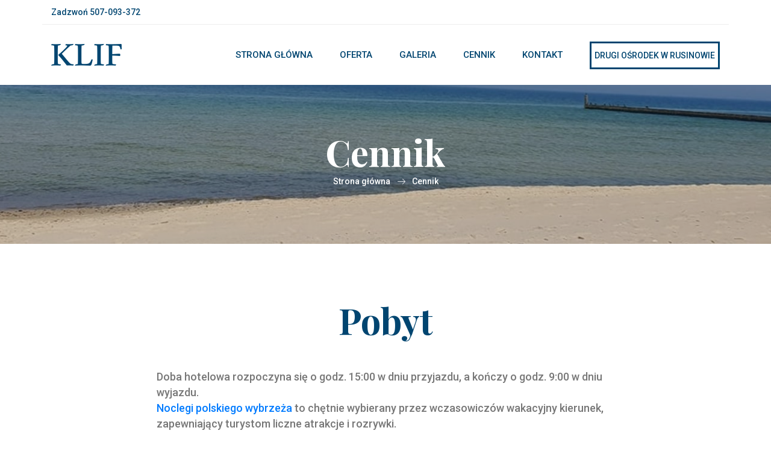

--- FILE ---
content_type: text/html; charset=UTF-8
request_url: http://klif-wicie.pl/cennik
body_size: 3395
content:
<!DOCTYPE html>
<html lang="en">
<head><meta charset="utf-8"><meta name="viewport" content="width=device-width, initial-scale=1, shrink-to-fit=no"><title>Klif - domki letniskowe Wicie - cennik</title><link rel="stylesheet" href="css/css-bootstrap.css"><link rel="stylesheet" href="//code.jquery.com/ui/1.12.1/themes/base/jquery-ui.css"><link rel="stylesheet" href="css/linericon-style.css"><link rel="stylesheet" href="css/css-font-awesome.min.css"><link rel="stylesheet" href="css/owl-carousel-owl.carousel.min.css"><link rel="stylesheet" href="css/lightbox-simpleLightbox.css"><link rel="stylesheet" href="css/css-nice-select.css"><link rel="stylesheet" href="css/animate-css-animate.css"><link rel="stylesheet" href="css/popup-magnific-popup.css"><link rel="stylesheet" href="css/css-style.css"><link rel="stylesheet" href="css/css-responsive.css">

<style>
  @media (max-width: 575px) {
    .dateRight{
		width:100px;
	}
 }
   .section_gap{
    padding: 50px 0 !important;
   }
ul{
	text-align:left;
}

.row.align-items-center{
	background: #f1f9ff !important;
}
.img-fluid{
    height: 100%;
	    object-fit: cover;
}
.category_table{
	margin:auto;
	    position: relative;
    margin: 10px auto;
    padding: 0;
    width: 100%;
    height: auto;
    border-collapse: collapse;
    text-align: center;
}
.secondPlaceNav{
	border: solid #004570;
	    margin-top: 5px;
    margin-bottom: 5px;
	    margin-top: 28px;
}

#navbarSupportedContent > ul > li.nav-item.secondPlaceMenu > div > a {
font-size: 14px;
    margin-right: 5px;
    margin-left: 5px;
    overflow: 10px;
    line-height: 40px;
}
</style>
</head>

<body>

	<!--================Header Menu Area =================-->
	<header class="header_area">
		<div class="top_menu row m0">
			<div class="container">
				<div class="float-left">
					<ul class="list header_social">
						<li>
				<a href="tel:+48%20507%20093%20372" itemprop="telephone">Zadzwoń 507-093-372</a>
						</li>
					</ul>
				</div>
				<div>
<div class="secondPlace"><a class="nav-link" href="http://www.rusałka-rusinowo.pl/">ZAPRASZAMY DO DRUGIEGO OŚRODKA W RUSINOWIE.</a></div>
</div>
			</div>
		</div>
		<div class="main_menu">
			<nav class="navbar navbar-expand-lg navbar-light">
				<div class="container">
					<!-- Brand and toggle get grouped for better mobile display -->
					<a class="navbar-brand logo_h" href="index.php"><img src="images/img-logo.png" alt=""></a>
					<button class="navbar-toggler" type="button" data-toggle="collapse" data-target="#navbarSupportedContent" aria-controls="navbarSupportedContent" aria-expanded="false" aria-label="Toggle navigation">
						<span class="icon-bar"></span>
						<span class="icon-bar"></span>
						<span class="icon-bar"></span>
					</button>
					
<div class="collapse navbar-collapse offset" id="navbarSupportedContent">
<ul class="nav navbar-nav menu_nav ml-auto"><li class="nav-item active"><a class="nav-link" href="index.php">Strona główna</a></li>

		<li class="nav-item"><a class="nav-link" href="oferta.php">Oferta</a></li>

<li class="nav-item"><a class="nav-link" href="galeria.php">Galeria</a></li>
<li class="nav-item"><a class="nav-link" href="cennik.php">Cennik</a></li>
<li class="nav-item"><a class="nav-link" href="kontakt.php">Kontakt</a></li>

<li class="nav-item secondPlaceMenu">
<div class="secondPlaceNav">
<a class="nav-link" href="http://www.rusałka-rusinowo.pl/">Drugi ośrodek w rusinowie</a>
</div>
</li>
</ul></div>
					
				</div>
			</nav>
		</div>
	</header>
	<!--================Header Menu Area =================-->

	    <!--================Home Banner Area =================-->
    <section class="banner_area">
        <div class="banner_inner d-flex align-items-center">
            <div class="overlay bg-parallax" data-stellar-ratio="0.9" data-stellar-vertical-offset="0" data-background=""></div>
            <div class="container">
                <div class="banner_content text-center">
                    <h2>Cennik</h2>
                    <div class="page_link">
                        <a href="index.php">Strona główna</a>
                        <a href="cennik.php">Cennik</a>
                    </div>
                </div>
            </div>
        </div>
    </section>
    <!--================End Home Banner Area =================-->
	<section class="our_room_area section_gap"><div class="container-fluid">
	
	<div class="row">
<div class="col-lg-12">
<div class="main_title">
<div class="top-part">
</div>
<h2>Pobyt</h2>
<div class="bottom_part"><p>&nbsp;</p>

<p>Doba hotelowa rozpoczyna się o godz. 15:00 w dniu przyjazdu, a kończy o godz. 9:00 w dniu wyjazdu.</p>

<p><a href="http://meteor-turystyka.pl/noclegi,morze,57.html" target="_blank">Noclegi polskiego wybrzeża</a> to chętnie wybierany przez wczasowiczów wakacyjny kierunek, zapewniający turystom liczne atrakcje i rozrywki.</p>

<p>Ważne informacje:</p>

<ul>
	<li>turnusy w okresie lipiec - sierpień siedmiodniowe lub ich wielokrotność, rozpoczynają się i kończą w soboty</li>
	<li>szósta osoba w domku pięcioosobowym, dodatkowo płatne 30zł/doba</li>
	<li>w okresie 26.04 - 28.06 oraz 30.08 - 13.09 - doliczamy opłatę za zużytą energię 1,50 zł za kw/h wg. wskazań licznika,</li>
	<li>w okresie 28.06. do 30.08.- nie pobieramy opłaty za prąd</li>
	<li>opłata miejscowa zgodnie z uchwałą urzędu gminy Darłowo za 2025r. (2,50 zł. osoba / doba )</li>
	<li>dopłata do zwierzątka 100 zł za tydzień ( uzgodniony przyjazd z właścicielem ośrodka przy rezerwacji)</li>
	<li>kaucja&nbsp; w wysokości 100 zł</li>
	<li>na Państwa życzenie wystawiamy faktury VAT</li>
	<li>warunkiem przyjęcia rezerwacji, jest wpłacenie 20% zadatku od sumy deklarowanego pobytu w terminie 2 dni</li>
	<li>pozostała kwota za pobyt płatna w dniu przyjazdu</li>
	<li>w przypadku rezygnacji z usługi, wpłacony zadatek, nie podlega zwrotowi (podstawa prawna: ustawa o turystyce z dnia 4.12.1997r.) oraz nie zwracamy pieniędzy w przypadku skrócenia pobytu w ośrodku</li>
	<li>rezerwacja oraz wpłacenie zadatku równoznaczne jest z akceptacją regulaminu ośrodka</li>
</ul>

<p>&nbsp;</p>
</div>
</div>
</div>
</div>
	
	
	<div class="row align-items-center">
<div class="col-lg-6">
<div class="room_left">
<img class="img-fluid" src="images/room-r1.jpg" alt=""></div>
</div>

<div class="col-lg-6">

<section class="priceEdit"><div class="row priceRow">
<div class="col-lg-12">
<h1 class="priceTitleMain"><strong>Lato 2025</strong></h1>

<p>&nbsp;</p>
</div>

<div class="col-lg-6 priceBox">
<h1><strong>Domek 5 osobowy </strong></h1>

<h1><strong>Zwolniony domek 5.07- 12.07 - 300 zł / doba </strong></h1>

<p>&nbsp;</p>

<p><strong>01.05 - 04.05 / 600 zł / pobyt </strong></p>

<p><strong>26.04 - 14.06 / 170 zł / doba </strong></p>

<p><strong>14.06 - 21.06 / 200 zł / doba</strong></p>

<p><strong>21.06 - 28.06 / 200 zł / doba</strong></p>

<p><strong>28.06 - 05.07 / 300 zł / doba</strong></p>

<p><strong>05.07 - 12.07 / 340 zł / doba</strong></p>

<p><strong>12.07 - 19.07 / 370 zł / doba </strong></p>

<p><strong>19.07 - 09.08 / 390 zł / doba</strong></p>

<p><strong>09.08 - 16.08 / 360 zł / doba </strong></p>

<p><strong>16.08 - 23.08 / 300 zł / doba</strong></p>

<p><strong>23.08 - 30.08 / 240 zł / doba</strong></p>

<p><strong>30.08 - 13.09 / 150 zł / doba </strong></p>
</div>

<div class="col-lg-6 priceBox">
<h2 class="priceTitle"><strong>Domek&nbsp; 7 osobowy</strong></h2>

<p><strong>Weekend Majowy </strong></p>

<p><strong>01.05 - 04.05 / 750 zł / cały pobyt </strong></p>

<p><strong>26.04 - 14.06 / 220 zł / doba</strong></p>

<p><strong>14.06 - 21.06 / 250 zł / doba</strong></p>

<p><strong>21.06 - 28.06 / 250 zł / doba</strong></p>

<p><strong>28.06 - 05.07 / 350 zł / doba</strong></p>

<p><strong>05.07 - 12.07 / 390 zł / doba</strong></p>

<p><strong>12.07 - 19.07 / 420 zł / doba</strong></p>

<p><strong>19.07 - 10.08 / 440 zł / doba</strong></p>

<p><strong>09.08 - 16.08 / 410 zł / doba</strong></p>

<p><strong>16.08 -23.08 / 350 zł / doba </strong></p>

<p><strong>23.08 - 30.08 / 290 zł / doba</strong></p>

<p><strong>30.08 - 13.09 / 200 zł / doba </strong></p>
</div>
</div>
</section>



</div>
	</div>
</section>
	
	    <footer class="footer-area section_gap">
        <div class="container">
            <div class="row">
                <div class="col-lg-3  col-md-6 col-sm-6">
<div class="single-footer-widget">
<h6>O Nas</h6>
<p>
Domki letniskowe Klif
Maria Zywert
ul. Bałtycka 9 Wicie 76-150 poczta Darłowo
tel. kom. 507-093-372
e-mail: weraewe@wp.pl
</p>
</div>
                </div>
				
				
<div class="col-lg-3 col-md-6 col-sm-6">
<div class="single-footer-widget">
<h6>klif-wicie.pl</h6>
<div class="row">
<ul class="col footer-nav">

<li><a href="index.php">Strona główna</a></li>
<li><a href="oferta.php">Oferta</a></li>
<li><a href="galeria.php">Galeria</a></li>
</ul><ul class="col footer-nav">
<li><a href="cennik.php">Cennik</a></li>
<li><a href="kontakt.php">Kontakt</a></li>
<li><a href="regulamin.php">Regulamin</a></li>
</ul></div>
</div>
</div>

            </div>

        </div>
    </footer>
<script src="js/537-js-jquery.min.js"></script>
<script src="js/1.12.1-jquery-ui.js"></script>
<script src="js/4033-js-bootstrap.min.js"></script>
<script src="js/8694-js-stellar.js"></script>
<script src="js/lightbox-simpleLightbox.min.js"></script>
<script src="js/js-jquery.nice-select.min.js"></script>

<script src="js/owl-carousel-owl.carousel.min.js"></script>
<script src="js/6399-js-owl-carousel-thumb.min.js"></script>
<script src="js/9682-js-jquery.ajaxchimp.min.js"></script>
<script src="js/counter-up-jquery.waypoints.min.js"></script>
<script src="js/counter-up-jquery.counterup.js"></script>
<script src="js/6813-js-mail-script.js"></script>
<script src="js/377-js-theme.js"></script>
	

	
</body>


	
</html>


--- FILE ---
content_type: text/css
request_url: http://klif-wicie.pl/css/css-style.css
body_size: 11645
content:

@import url("https://fonts.googleapis.com/css?family=Playfair+Display:400,700,900|Roboto:300,400,500,700");

.secondPlace { 
display:none;
background: #f1f9ffff !important;
    border-style: solid;
    border-color: #004570ff !important;
    height: 35px;
    width: 350px;
    position: absolute;
    /* margin-top: 180px; */
    color: #004570ff !important;
    text-align: center;
    padding: 10px;
    justify-content: center;
    align-items: center;
	margin-top:3px;
	margin-left:335px;

}
.secondPlace a {
	color: #004570ff !important;
	padding:0px !important;
}

.priceRow{
	margin:auto;
}

.priceBox
{
	text-align:center;
}

.priceTitleMain{
	text-align:center;
	margin-top:20px;
}

#panel{
	text-align:center;
	margin-top:70px;
}
.priceTitle
{
	font-weight: bold;
    color: #004570;
	margin-top: 30px;
}
.list {
  list-style: none;
  margin: 0px;
  padding: 0px; }

a {
  text-decoration: none;
  transition: all 300ms linear 0s; }
  a:hover, a:focus {
    text-decoration: none;
    outline: none; }

.row.m0 {
  margin: 0px; }

body {
  line-height: 26px;
  font-size: 16px;
  font-family: "Roboto", sans-serif;
  font-weight: 500;
  color: #777777; }
  body.blog {
    background: #f1f9ff; }

h1, h2, h3, h4, h5, h6 {
  font-weight: bold;
  color: #004570; }

button:focus {
  outline: none;
  box-shadow: none; }


.p_120 {
  padding-top: 120px;
  padding-bottom: 120px; }

.pad_top {
  padding-top: 120px; }

.section_gap {
  padding: 90px 0; }
  @media (max-width: 991px) {
    .section_gap {
      padding: 70px 0; } }

.section_gap_top {
  padding-top: 150px; }
  @media (max-width: 991px) {
    .section_gap_top {
      padding-top: 70px; } }

.mt-25 {
  margin-top: 25px; }

.mt-45 {
  margin-top: 50px; }

.mt-50 {
  margin-top: 50px; }

@media (min-width: 1620px) {
  .box_1620 {
    max-width: 1650px;
    margin: auto; } }
/* Main Title Area css
============================================================================================ */
.main_title {
  text-align: center;
  max-width: 760px;
  margin: 0px auto 95px; }
  @media (max-width: 991px) {
    .main_title {
      margin: 0px auto 35px; } }
  .main_title .top-part p {
    font-size: 18px;
    text-transform: uppercase;
    font-weight: 600; }
  .main_title h2 {
    font-family: "Playfair Display", serif;
    font-size: 60px;
    margin-top: 20px;
    margin-bottom: 20px; }
    @media (max-width: 991px) {
      .main_title h2 {
        font-size: 40px; } }
  .main_title p {
    margin-bottom: 0px; 
	font-size:18px;
	text-align:left;
	}

/* End Main Title Area css
============================================================================================ */
.overlay {
  position: absolute;
  top: 0;
  left: -100px;
  bottom: 0;
  right: 0; }

/*---------------------------------------------------- */
/*----------------------------------------------------*/
.header_area {
  position: absolute;
  width: 100%;
  top: 0;
  left: 0;
  z-index: 9999998;
  transition: background 0.4s, all 0.3s linear; }
  .header_area .navbar {
    background: #ffffff;
    padding: 0px;
    border: 0px;
    border-radius: 0px; }
    .header_area .navbar .nav .nav-item {
      margin-right: 45px; }
      .header_area .navbar .nav .nav-item .nav-link {
        font: 500 15px/100px "Roboto", sans-serif;
        text-transform: uppercase;
        color: #004570;
        padding: 0px;
        display: inline-block; }
        .header_area .navbar .nav .nav-item .nav-link:after {
          display: none; }
      .header_area .navbar .nav .nav-item:hover .nav-link, .header_area .navbar .nav .nav-item.active .nav-link {
        color: #004570; }
      .header_area .navbar .nav .nav-item.submenu {
        position: relative; }
        .header_area .navbar .nav .nav-item.submenu ul {
          border: none;
          padding: 0px;
          border-radius: 0px;
          box-shadow: none;
          margin: 0px;
          background: #fff;
          box-shadow: 0px 3px 16px 0px rgba(0, 0, 0, 0.1); }
          @media (min-width: 992px) {
            .header_area .navbar .nav .nav-item.submenu ul {
              position: absolute;
              top: 120%;
              left: 0px;
              min-width: 220px;
              text-align: left;
              opacity: 0;
              transition: all 300ms linear 0s;
              visibility: hidden;
              display: block;
              border: none;
              padding: 0px;
              border-radius: 0px; } }
          .header_area .navbar .nav .nav-item.submenu ul:before {
            content: "";
            width: 0;
            height: 0;
            border-style: solid;
            border-width: 10px 10px 0 10px;
            border-color: #eeeeee transparent transparent transparent;
            position: absolute;
            right: 24px;
            top: 45px;
            z-index: 3;
            opacity: 0;
            transition: all 400ms linear 300ms linear 0s; }
          .header_area .navbar .nav .nav-item.submenu ul .nav-item {
            display: block;
            float: none;
            margin-right: 0px;
            border-bottom: 1px solid #ededed;
            margin-left: 0px;
            transition: all 0.4s linear 300ms linear 0s; }
            .header_area .navbar .nav .nav-item.submenu ul .nav-item .nav-link {
              line-height: 45px;
              color: #222222;
              padding: 0px 30px;
              transition: all 150ms linear 300ms linear 0s;
              display: block;
              margin-right: 0px; }
            .header_area .navbar .nav .nav-item.submenu ul .nav-item:last-child {
              border-bottom: none; }
            .header_area .navbar .nav .nav-item.submenu ul .nav-item:hover .nav-link {
              background: #4d8eff;
              color: #fff; }
        @media (min-width: 992px) {
          .header_area .navbar .nav .nav-item.submenu:hover ul {
            visibility: visible;
            opacity: 1;
            top: 100%; } }
        .header_area .navbar .nav .nav-item.submenu:hover ul .nav-item {
          margin-top: 0px; }
      .header_area .navbar .nav .nav-item:last-child {
        margin-right: 0px; }
    .header_area .navbar .search {
      font-size: 12px;
      line-height: 60px;
      display: inline-block;
      color: #222222;
      margin-left: 80px; }
      .header_area .navbar .search i {
        font-weight: 600; }
  .header_area + section, .header_area + row, .header_area + div {
    margin-top: 125px; }
  .header_area.navbar_fixed .main_menu {
    position: fixed;
    width: 100%;
    top: -70px;
    left: 0;
    right: 0;
    background: #fff;
    -webkit-transform: translateY(70px);
    -moz-transform: translateY(70px);
    -ms-transform: translateY(70px);
    -o-transform: translateY(70px);
    transform: translateY(70px);
    transition: transform 500ms ease, background 500ms ease;
    -webkit-transition: transform 500ms ease, background 500ms ease;
    box-shadow: 0px 3px 16px 0px rgba(0, 0, 0, 0.1); }
    .header_area.navbar_fixed .main_menu .navbar .nav .nav-item .nav-link {
      line-height: 70px; }

.top_menu .container {
  border-bottom: 1px solid #eeeeee; }
.top_menu .header_social li {
  display: inline-block;
  margin-right: 15px; }
  .top_menu .header_social li a {
    font-size: 14px;
    color: #004570;
    display: inline-block;
    line-height: 40px;
    transition: all 300ms linear 0s; }
  .top_menu .header_social li:last-child {
    margin-right: 0px; }
  .top_menu .header_social li:hover a {
    color: #4d8eff; }
.top_menu .nice-select {
  float: none;
  display: inline-block;
  border: 0;
  background: transparent;
  height: 39px; }
.top_menu .dn_btn {
  line-height: 40px;
  display: inline-block;
  font-size: 12px;
  margin-right: 30px;
  font-family: "Roboto", sans-serif;
  font-weight: normal;
  color: #004570;
  transition: all 300ms linear 0s; }
  .top_menu .dn_btn:hover {
    color: #4d8eff; }
  .top_menu .dn_btn:last-child {
    margin-right: 0px; }
.top_menu .lan_pack {
  height: 30px;
  border: 1px solid #eeeeee;
  border-radius: 3px;
  line-height: 28px;
  font-size: 12px;
  font-family: "Roboto", sans-serif;
  font-weight: 500;
  padding-left: 19px;
  padding-right: 36px;
  color: #777777;
  background: #f9f9ff;
  margin-right: 5px;
  margin-top: 8px; }
  .top_menu .lan_pack .current {
    color: #777777; }
  .top_menu .lan_pack:after {
    content: "\f0d7";
    border: none !important;
    font: normal normal normal 12px/1 FontAwesome;
    -webkit-transform: rotate(0deg);
    -moz-transform: rotate(0deg);
    -ms-transform: rotate(0deg);
    -o-transform: rotate(0deg);
    transform: rotate(0deg);
    height: auto;
    margin-top: -6px;
    right: 20px; }

/*---------------------------------------------------- */
/*----------------------------------------------------*/
/* Home Banner Area css
============================================================================================ */
.home_banner_area {
  position: relative;
  z-index: 1;
  min-height: 780px; }
  .home_banner_area .banner_inner {
    position: relative;
    overflow: hidden;
    width: 80%;
    min-height: 780px; 
	margin-left:10%
	}
	
    .home_banner_area .banner_inner .bg-parallax {
      background: linear-gradient(0deg, rgba(0, 0, 0, 0.15), rgba(0, 0, 0, 0.15)), url(../images/banner-home-banner.JPG) no-repeat scroll center center;
      background-size: cover;
      height: 110%;
      z-index: -1; }
    .home_banner_area .banner_inner .banner_content {
      color: #fff; }
      .home_banner_area .banner_inner .banner_content h5 {
        text-transform: uppercase;
        font-family: "Roboto", sans-serif;
        font-size: 14px;
        font-weight: normal;
        margin-bottom: 15px; }
      .home_banner_area .banner_inner .banner_content h1 {
        font-size: 120px;
        line-height: 60px;
        font-family: "Playfair Display", serif;
        font-weight: 900;
        margin-bottom: 60px;
        color: #fff; }
        @media (max-width: 767px) {
			
						.secondPlace { 
background: #f1f9ffff !important;
    border-style: solid;
    border-color: #004570ff !important;
    height: 30px;
    width: 305px;
    position: absolute;
    /* margin-top: 180px; */
    color: #004570ff !important;
    text-align: center;
    padding: 10px;
    display: flex;
    justify-content: center;
    align-items: center;
	margin-top:5px;
	margin-left: 205px;
	font-size: 12px;
}
			
			
          .home_banner_area .banner_inner .banner_content h1 {
            font-size: 60px;
            margin-bottom: 10px; } }
      .home_banner_area .banner_inner .banner_content .top-text {
        text-align: right;
        max-width: 506px;
        margin: auto;
        font-size: 16px;
        text-transform: uppercase;
        font-weight: 500;
        letter-spacing: 3px;
        margin-bottom: -10px; }
		
		       @media (max-width: 1200px) {
				   			.home_banner_area .banner_inner{
			margin-left:0%;	
			width:100%;
			}
			.home_banner_area .banner_inner .bg-parallax {

				height:100%;
			}
			   }
		
        @media (max-width: 767px) {
			.home_banner_area .banner_inner{
			margin-left:0%;	
			width:100%;
			}
			.home_banner_area .banner_inner .bg-parallax {
								   background: linear-gradient(0deg, rgba(0, 0, 0, 0.15), rgba(0, 0, 0, 0.15)), url(../images/banner-home-banner.JPG) no-repeat scroll;
				         background-size: cover;
			height: 90%;
    margin-left: 18%;
			}
			
          .home_banner_area .banner_inner .banner_content .top-text {
            max-width: 50%;
			

			} }
        @media (max-width: 320px) {
          .home_banner_area .banner_inner .banner_content .top-text {
            max-width: 53%;
            margin-bottom: 10px; } }
      .home_banner_area .banner_inner .banner_content .text {
        max-width: 620px;
        margin: auto; }
        @media (max-width: 320px) {
          .home_banner_area .banner_inner .banner_content .text {
            display: none; } }
      .home_banner_area .banner_inner .banner_content .vdo-btn {
        margin-top: 50px; }

.banner_box {
  max-width: 1620px;
  margin: auto; }

.banner_area {
  position: relative;
  z-index: 1;
  min-height: 300px; }
  .banner_area .banner_inner {
    position: relative;
    overflow: hidden;
    width: 100%;
    min-height: 280px;
    background: #000000;
    z-index: 1; }
    .banner_area .banner_inner .overlay {
      background: url(../images/banner-banner.jpg) no-repeat scroll center center;
      position: absolute;
      left: 0;
      right: 0;
      top: 0;
      height: 125%;
      bottom: 0;
      z-index: -1;
      opacity: .85; }
    .banner_area .banner_inner .banner_content h2 {
      color: #fff;
      font-size: 60px;
      font-family: "Playfair Display", serif;
      margin-bottom: 0px;
      font-weight: bold; }
    .banner_area .banner_inner .banner_content .page_link a {
      font-size: 14px;
      color: #fff;
      font-family: "Roboto", sans-serif;
      margin-right: 32px;
      position: relative; }
      .banner_area .banner_inner .banner_content .page_link a:before {
        content: "\e87a";
        font-family: 'Linearicons-Free';
        position: absolute;
        right: -25px;
        top: 50%;
        -webkit-transform: translateY(-50%);
        -moz-transform: translateY(-50%);
        -ms-transform: translateY(-50%);
        -o-transform: translateY(-50%);
        transform: translateY(-50%); }
      .banner_area .banner_inner .banner_content .page_link a:last-child {
        margin-right: 0px; }
        .banner_area .banner_inner .banner_content .page_link a:last-child:before {
          display: none; }
      .banner_area .banner_inner .banner_content .page_link a:hover {
        color: #4d8eff; }

/* End Home Banner Area css
============================================================================================ */
/*---------------------------------------------------- */
/*----------------------------------------------------*/
/* Latest Blog Area css
============================================================================================ */
.latest_blog_area.color-bg {
  background: #f1f9ff; }

@media (max-width: 991px) {
  .single-recent-blog {
    margin-bottom: 40px; } }
.single-recent-blog .thumb {
  overflow: hidden; }
  .single-recent-blog .thumb img {
    width: 100%; }
.single-recent-blog h4 {
  font-size: 21px;
  font-weight: 600;
  transition: all 300ms linear 0s; }
.single-recent-blog .name {
  font-size: 13px;
  font-weight: 100; }
.single-recent-blog p {
  text-align: left;
  margin-top: 15px; }
.single-recent-blog .bottom {
  padding: 30px 0; }
  .single-recent-blog .bottom .main_btn {
    text-transform: uppercase;
    line-height: 30px;
    font-size: 12px;
    padding: 0 16px; }
  .single-recent-blog .bottom span {
    margin-left: 30px;
    font-size: 12px;
    text-transform: uppercase; }
    @media (max-width: 380px) {
      .single-recent-blog .bottom span {
        margin-left: 20px; } }
@media (max-width: 991px) {
  .single-recent-blog .meta {
    margin-top: 20px; } }
@media (max-width: 768px) {
  .single-recent-blog {
    margin-bottom: 30px; } }
@media (max-width: 767px) {
  .single-recent-blog .meta {
    margin-top: 0px; } }
.single-recent-blog .f-img {
  transition: all 300ms linear 0s; }
.single-recent-blog:hover {
  cursor: pointer; }
  .single-recent-blog:hover h4 {
    color: #4d8eff; }
  .single-recent-blog:hover .f-img {
    cursor: pointer;
    -webkit-transform: scale(1.05);
    -moz-transform: scale(1.05);
    -ms-transform: scale(1.05);
    -o-transform: scale(1.05);
    transform: scale(1.05); }

/* End Latest Blog Area css
============================================================================================ */
/*================= latest_blog_area css =============*/
.single-recent-blog-post {
  margin-bottom: 30px; }
  .single-recent-blog-post .thumb {
    overflow: hidden; }
    .single-recent-blog-post .thumb img {
      transition: all 0.7s linear; }
  .single-recent-blog-post .details {
    padding-top: 30px; }
    .single-recent-blog-post .details .sec_h4 {
      line-height: 24px;
      padding: 10px 0px 13px;
      transition: all 0.3s linear; }
      .single-recent-blog-post .details .sec_h4:hover {
        color: #777777; }
  .single-recent-blog-post .date {
    font-size: 14px;
    line-height: 24px;
    font-weight: 400; }
  .single-recent-blog-post:hover img {
    -webkit-transform: scale(1.23) rotate(10deg);
    -moz-transform: scale(1.23) rotate(10deg);
    -ms-transform: scale(1.23) rotate(10deg);
    -o-transform: scale(1.23) rotate(10deg);
    transform: scale(1.23) rotate(10deg); }

.tags .tag_btn {
  font-size: 12px;
  font-weight: 500;
  line-height: 20px;
  border: 1px solid #eeeeee;
  display: inline-block;
  padding: 1px 18px;
  text-align: center;
  color: #222222; }
  .tags .tag_btn:before {
    background: #4d8eff; }
  .tags .tag_btn + .tag_btn {
    margin-left: 2px; }

/*========= blog_categorie_area css ===========*/
.blog_categorie_area {
  padding-top: 80px;
  padding-bottom: 80px; }

.categories_post {
  position: relative;
  text-align: center;
  cursor: pointer; }
  .categories_post img {
    max-width: 100%; }
  .categories_post .categories_details {
    position: absolute;
    top: 20px;
    left: 20px;
    right: 20px;
    bottom: 20px;
    background: rgba(34, 34, 34, 0.8);
    color: #fff;
    transition: all 0.3s linear;
    display: flex;
    align-items: center;
    justify-content: center; }
    .categories_post .categories_details h5 {
      margin-bottom: 0px;
      font-size: 18px;
      line-height: 26px;
      text-transform: uppercase;
      color: #fff;
      position: relative; }
    .categories_post .categories_details p {
      font-weight: 300;
      font-size: 14px;
      line-height: 26px;
      margin-bottom: 0px; }
    .categories_post .categories_details .border_line {
      margin: 10px 0px;
      background: #fff;
      width: 100%;
      height: 1px; }
  .categories_post:hover .categories_details {
    background: #4d8eff;
    opacity: .8; }

/*============ blog_left_sidebar css ==============*/
.blog_item {
  margin-bottom: 40px; }

.blog_info {
  padding-top: 30px; }
  .blog_info .post_tag {
    padding-bottom: 20px; }
    .blog_info .post_tag a {
      font: 300 14px/21px "Roboto", sans-serif;
      color: #222222; }
      .blog_info .post_tag a:hover {
        color: #777777; }
      .blog_info .post_tag a.active {
        color: #4d8eff; }
  .blog_info .blog_meta li a {
    font: 300 14px/20px "Roboto", sans-serif;
    color: #777777;
    vertical-align: middle;
    padding-bottom: 12px;
    display: inline-block; }
    .blog_info .blog_meta li a i {
      color: #222222;
      font-size: 16px;
      font-weight: 600;
      padding-left: 15px;
      line-height: 20px;
      vertical-align: middle; }
    .blog_info .blog_meta li a:hover {
      color: #4d8eff; }

.blog_post img {
  max-width: 100%; }

.blog_details {
  padding-top: 20px; }
  .blog_details h2 {
    font-size: 24px;
    line-height: 36px;
    color: #222222;
    font-weight: 600;
    transition: all 0.3s linear; }
    .blog_details h2:hover {
      color: #4d8eff; }
  .blog_details p {
    margin-bottom: 26px; }

.view_btn {
  font-size: 14px;
  line-height: 36px;
  display: inline-block;
  color: #222222;
  font-weight: 500;
  padding: 0px 30px;
  background: #fff; }

.blog_right_sidebar {
  border: 1px solid #eeeeee;
  background: #ffffff;
  padding: 30px; }
  .blog_right_sidebar .widget_title {
    font-size: 18px;
    line-height: 25px;
    background: #4d8eff;
    text-align: center;
    color: #fff;
    padding: 8px 0px;
    margin-bottom: 30px; }
  .blog_right_sidebar .search_widget .input-group .form-control {
    font-size: 14px;
    line-height: 29px;
    border: 0px;
    width: 100%;
    font-weight: 300;
    color: #fff;
    padding-left: 20px;
    border-radius: 45px;
    z-index: 0;
    background: #4d8eff; }
    .blog_right_sidebar .search_widget .input-group .form-control.placeholder {
      color: #fff; }
    .blog_right_sidebar .search_widget .input-group .form-control:-moz-placeholder {
      color: #fff; }
    .blog_right_sidebar .search_widget .input-group .form-control::-moz-placeholder {
      color: #fff; }
    .blog_right_sidebar .search_widget .input-group .form-control::-webkit-input-placeholder {
      color: #fff; }
    .blog_right_sidebar .search_widget .input-group .form-control:focus {
      box-shadow: none; }
  .blog_right_sidebar .search_widget .input-group .btn-default {
    position: absolute;
    right: 20px;
    background: transparent;
    border: 0px;
    box-shadow: none;
    font-size: 14px;
    color: #fff;
    padding: 0px;
    top: 50%;
    -webkit-transform: translateY(-50%);
    -moz-transform: translateY(-50%);
    -ms-transform: translateY(-50%);
    -o-transform: translateY(-50%);
    transform: translateY(-50%);
    z-index: 1; }
  .blog_right_sidebar .author_widget {
    text-align: center; }
    .blog_right_sidebar .author_widget h4 {
      font-size: 18px;
      line-height: 20px;
      color: #222222;
      margin-bottom: 5px;
      margin-top: 30px; }
    .blog_right_sidebar .author_widget p {
      margin-bottom: 0px; }
    .blog_right_sidebar .author_widget .social_icon {
      padding: 7px 0px 15px; }
      .blog_right_sidebar .author_widget .social_icon a {
        font-size: 14px;
        color: #222222;
        transition: all 0.2s linear; }
        .blog_right_sidebar .author_widget .social_icon a + a {
          margin-left: 20px; }
        .blog_right_sidebar .author_widget .social_icon a:hover {
          color: #4d8eff; }
  .blog_right_sidebar .popular_post_widget .post_item .media-body {
    justify-content: center;
    align-self: center;
    padding-left: 20px; }
    .blog_right_sidebar .popular_post_widget .post_item .media-body h3 {
      font-size: 14px;
      line-height: 20px;
      color: #222222;
      margin-bottom: 4px;
      transition: all 0.3s linear; }
      .blog_right_sidebar .popular_post_widget .post_item .media-body h3:hover {
        color: #4d8eff; }
    .blog_right_sidebar .popular_post_widget .post_item .media-body p {
      font-size: 12px;
      line-height: 21px;
      margin-bottom: 0px; }
  .blog_right_sidebar .popular_post_widget .post_item + .post_item {
    margin-top: 20px; }
  .blog_right_sidebar .post_category_widget .cat-list li {
    border-bottom: 2px dotted #eee;
    transition: all 0.3s ease 0s;
    padding-bottom: 12px; }
    .blog_right_sidebar .post_category_widget .cat-list li a {
      font-size: 14px;
      line-height: 20px;
      color: #777; }
      .blog_right_sidebar .post_category_widget .cat-list li a p {
        margin-bottom: 0px; }
    .blog_right_sidebar .post_category_widget .cat-list li + li {
      padding-top: 15px; }
    .blog_right_sidebar .post_category_widget .cat-list li:hover {
      border-color: #4d8eff; }
      .blog_right_sidebar .post_category_widget .cat-list li:hover a {
        color: #4d8eff; }
  .blog_right_sidebar .newsletter_widget {
    text-align: center; }
    .blog_right_sidebar .newsletter_widget .form-group {
      margin-bottom: 8px; }
    .blog_right_sidebar .newsletter_widget .input-group-prepend {
      margin-right: -1px; }
    .blog_right_sidebar .newsletter_widget .input-group-text {
      background: #fff;
      border-radius: 0px;
      vertical-align: top;
      font-size: 12px;
      line-height: 36px;
      padding: 0px 0px 0px 15px;
      border: 1px solid #eeeeee;
      border-right: 0px; }
    .blog_right_sidebar .newsletter_widget .form-control {
      font-size: 12px;
      line-height: 24px;
      color: #cccccc;
      border: 1px solid #eeeeee;
      border-left: 0px;
      border-radius: 0px; }
      .blog_right_sidebar .newsletter_widget .form-control.placeholder {
        color: #cccccc; }
      .blog_right_sidebar .newsletter_widget .form-control:-moz-placeholder {
        color: #cccccc; }
      .blog_right_sidebar .newsletter_widget .form-control::-moz-placeholder {
        color: #cccccc; }
      .blog_right_sidebar .newsletter_widget .form-control::-webkit-input-placeholder {
        color: #cccccc; }
      .blog_right_sidebar .newsletter_widget .form-control:focus {
        outline: none;
        box-shadow: none; }
    .blog_right_sidebar .newsletter_widget .bbtns {
      background: #4d8eff;
      color: #fff;
      font-size: 12px;
      line-height: 38px;
      display: inline-block;
      font-weight: 500;
      padding: 0px 24px 0px 24px;
      border-radius: 0; }
    .blog_right_sidebar .newsletter_widget .text-bottom {
      font-size: 12px; }
  .blog_right_sidebar .tag_cloud_widget ul li {
    display: inline-block; }
    .blog_right_sidebar .tag_cloud_widget ul li a {
      display: inline-block;
      border: 1px solid #eee;
      background: #fff;
      padding: 0px 13px;
      margin-bottom: 8px;
      transition: all 0.3s ease 0s;
      color: #222222;
      font-size: 12px; }
      .blog_right_sidebar .tag_cloud_widget ul li a:hover {
        background: #4d8eff;
        color: #fff; }
  .blog_right_sidebar .br {
    width: 100%;
    height: 1px;
    background: #eeeeee;
    margin: 30px 0px; }

.blog-pagination {
  padding-top: 25px;
  padding-bottom: 95px; }
  .blog-pagination .page-link {
    border-radius: 0; }
  .blog-pagination .page-item {
    border: none; }

.page-link {
  background: transparent;
  font-weight: 400; }

.blog-pagination .page-item.active .page-link {
  background-color: #4d8eff;
  border-color: transparent;
  color: #fff; }

.blog-pagination .page-link {
  position: relative;
  display: block;
  padding: 0.5rem 0.75rem;
  margin-left: -1px;
  line-height: 1.25;
  color: #8a8a8a;
  border: none; }

.blog-pagination .page-link .lnr {
  font-weight: 600; }

.blog-pagination .page-item:last-child .page-link,
.blog-pagination .page-item:first-child .page-link {
  border-radius: 0; }

.blog-pagination .page-link:hover {
  color: #fff;
  text-decoration: none;
  background-color: #4d8eff;
  border-color: #eee; }

/*============ Start Blog Single Styles  =============*/
.single-post-area .social-links {
  padding-top: 10px; }
  .single-post-area .social-links li {
    display: inline-block;
    margin-bottom: 10px; }
    .single-post-area .social-links li a {
      color: #cccccc;
      padding: 7px;
      font-size: 14px;
      transition: all 0.2s linear; }
      .single-post-area .social-links li a:hover {
        color: #222222; }
.single-post-area .blog_details {
  padding-top: 26px; }
  .single-post-area .blog_details p {
    margin-bottom: 10px; }
.single-post-area .quotes {
  margin-top: 20px;
  margin-bottom: 30px;
  padding: 24px 35px 24px 30px;
  background-color: white;
  box-shadow: -20.84px 21.58px 30px 0px rgba(176, 176, 176, 0.1);
  font-size: 14px;
  line-height: 24px;
  color: #777;
  font-style: italic; }
.single-post-area .arrow {
  position: absolute; }
  .single-post-area .arrow .lnr {
    font-size: 20px;
    font-weight: 600; }
.single-post-area .thumb .overlay-bg {
  background: rgba(0, 0, 0, 0.8); }
.single-post-area .navigation-area {
  border-top: 1px solid #eee;
  padding-top: 30px;
  margin-top: 60px; }
  .single-post-area .navigation-area p {
    margin-bottom: 0px; }
  .single-post-area .navigation-area h4 {
    font-size: 18px;
    line-height: 25px;
    color: #222222; }
  .single-post-area .navigation-area .nav-left {
    text-align: left; }
    .single-post-area .navigation-area .nav-left .thumb {
      margin-right: 20px;
      background: #000; }
      .single-post-area .navigation-area .nav-left .thumb img {
        transition: all 300ms linear 0s; }
    .single-post-area .navigation-area .nav-left .lnr {
      margin-left: 20px;
      opacity: 0;
      transition: all 300ms linear 0s; }
    .single-post-area .navigation-area .nav-left:hover .lnr {
      opacity: 1; }
    .single-post-area .navigation-area .nav-left:hover .thumb img {
      opacity: .5; }
    @media (max-width: 767px) {
      .single-post-area .navigation-area .nav-left {
        margin-bottom: 30px; } }
  .single-post-area .navigation-area .nav-right {
    text-align: right; }
    .single-post-area .navigation-area .nav-right .thumb {
      margin-left: 20px;
      background: #000; }
      .single-post-area .navigation-area .nav-right .thumb img {
        transition: all 300ms linear 0s; }
    .single-post-area .navigation-area .nav-right .lnr {
      margin-right: 20px;
      opacity: 0;
      transition: all 300ms linear 0s; }
    .single-post-area .navigation-area .nav-right:hover .lnr {
      opacity: 1; }
    .single-post-area .navigation-area .nav-right:hover .thumb img {
      opacity: .5; }
@media (max-width: 991px) {
  .single-post-area .sidebar-widgets {
    padding-bottom: 0px; } }

.comments-area {
  background: #fafaff;
  border: 1px solid #eee;
  padding: 50px 30px;
  margin-top: 50px; }
  @media (max-width: 414px) {
    .comments-area {
      padding: 50px 8px; } }
  .comments-area h4 {
    text-align: center;
    margin-bottom: 50px;
    color: #222222;
    font-size: 18px; }
  .comments-area h5 {
    font-size: 16px;
    margin-bottom: 0px; }
  .comments-area a {
    color: #222222; }
  .comments-area .comment-list {
    padding-bottom: 48px; }
    .comments-area .comment-list:last-child {
      padding-bottom: 0px; }
    .comments-area .comment-list.left-padding {
      padding-left: 25px; }
    @media (max-width: 413px) {
      .comments-area .comment-list .single-comment h5 {
        font-size: 12px; }
      .comments-area .comment-list .single-comment .date {
        font-size: 11px; }
      .comments-area .comment-list .single-comment .comment {
        font-size: 10px; } }
  .comments-area .thumb {
    margin-right: 20px; }
  .comments-area .date {
    font-size: 13px;
    color: #cccccc;
    margin-bottom: 13px; }
  .comments-area .comment {
    color: #777777;
    margin-bottom: 0px; }
  .comments-area .btn-reply {
    background-color: #f1f9ff;
    color: #222222;
    border: 1px solid #eee;
    padding: 2px 18px;
    font-size: 12px;
    display: block;
    font-weight: 600;
    transition: all 300ms linear 0s;
    text-transform: capitalize; }
    .comments-area .btn-reply:hover {
      background-color: #4d8eff;
      color: #fff; }

.comment-form {
  background: #fafaff;
  text-align: center;
  border: 1px solid #eee;
  padding: 47px 30px 43px;
  margin-top: 50px;
  margin-bottom: 40px; }
  .comment-form h4 {
    text-align: center;
    margin-bottom: 50px;
    font-size: 18px;
    line-height: 22px;
    color: #222222; }
  .comment-form .name {
    padding-left: 0px; }
    @media (max-width: 767px) {
      .comment-form .name {
        padding-right: 0px;
        margin-bottom: 1rem; } }
  .comment-form .email {
    padding-right: 0px; }
    @media (max-width: 991px) {
      .comment-form .email {
        padding-left: 0px; } }
  .comment-form .form-control {
    padding: 8px 20px;
    background: #f1f9ff;
    border: none;
    border-radius: 0px;
    width: 100%;
    font-size: 14px;
    color: #777777;
    border: 1px solid transparent; }
    .comment-form .form-control:focus {
      box-shadow: none;
      border: 1px solid #eee; }
  .comment-form textarea.form-control {
    height: 140px;
    resize: none; }
  .comment-form ::-webkit-input-placeholder {
    /* Chrome/Opera/Safari */
    font-size: 13px;
    color: #777; }
  .comment-form ::-moz-placeholder {
    /* Firefox 19+ */
    font-size: 13px;
    color: #777; }
  .comment-form :-ms-input-placeholder {
    /* IE 10+ */
    font-size: 13px;
    color: #777; }
  .comment-form :-moz-placeholder {
    /* Firefox 18- */
    font-size: 13px;
    color: #777; }

/*============ End Blog Single Styles  =============*/
/*---------------------------------------------------- */
/*----------------------------------------------------*/
/* Reservation Form Area css
============================================================================================ */
.reservation_form_area .res_form_inner {
  max-width: 555px;
  margin: auto;
  box-shadow: 0px 10px 30px 0px rgba(153, 153, 153, 0.1);
  padding: 75px 50px;
  position: relative; }
  .reservation_form_area .res_form_inner:before {
    content: "";
    background: url(../images/img-contact-shap-1.png);
    position: absolute;
    left: -125px;
    height: 421px;
    width: 98px;
    top: 50%;
    -webkit-transform: translateY(-50%);
    -moz-transform: translateY(-50%);
    -ms-transform: translateY(-50%);
    -o-transform: translateY(-50%);
    transform: translateY(-50%); }
  .reservation_form_area .res_form_inner:after {
    content: "";
    background: url(../images/img-contact-shap-2.png);
    position: absolute;
    right: -125px;
    height: 421px;
    width: 98px;
    top: 50%;
    -webkit-transform: translateY(-50%);
    -moz-transform: translateY(-50%);
    -ms-transform: translateY(-50%);
    -o-transform: translateY(-50%);
    transform: translateY(-50%); }

.reservation_form .form-group input {
  height: 40px;
  border-radius: 0px;
  border: 1px solid #eeeeee;
  outline: none;
  box-shadow: none;
  padding: 0px 15px;
  font-size: 13px;
  font-family: "Roboto", sans-serif;
  font-weight: 300;
  color: #999999; }
  .reservation_form .form-group input.placeholder {
    font-size: 13px;
    font-family: "Roboto", sans-serif;
    font-weight: 300;
    color: #999999; }
  .reservation_form .form-group input:-moz-placeholder {
    font-size: 13px;
    font-family: "Roboto", sans-serif;
    font-weight: 300;
    color: #999999; }
  .reservation_form .form-group input::-moz-placeholder {
    font-size: 13px;
    font-family: "Roboto", sans-serif;
    font-weight: 300;
    color: #999999; }
  .reservation_form .form-group input::-webkit-input-placeholder {
    font-size: 13px;
    font-family: "Roboto", sans-serif;
    font-weight: 300;
    color: #999999; }
.reservation_form .form-group .res_select {
  height: 40px;
  border: 1px solid #eeeeee;
  border-radius: 0px;
  width: 100%;
  padding: 0px 15px;
  line-height: 36px; }
  .reservation_form .form-group .res_select .current {
    font-size: 13px;
    font-family: "Roboto", sans-serif;
    font-weight: 300;
    color: #999999; }
  .reservation_form .form-group .res_select:after {
    content: "\e874";
    font-family: 'Linearicons-Free';
    color: #cccccc;
    -webkit-transform: rotate(0deg);
    -moz-transform: rotate(0deg);
    -ms-transform: rotate(0deg);
    -o-transform: rotate(0deg);
    transform: rotate(0deg);
    border: none;
    margin-top: -17px;
    font-size: 13px;
    right: 22px; }
.reservation_form .form-group:last-child {
  text-align: center; }

/* End Reservation Form Area css
============================================================================================ */
/*============== contact_area css ================*/
.mapBox {
  height: 420px;
  margin-bottom: 80px; }

.contact_info .info_item {
  position: relative;
  padding-left: 45px; }
  .contact_info .info_item i {
    position: absolute;
    left: 0;
    top: 0;
    font-size: 20px;
    line-height: 24px;
    color: #4d8eff;
    font-weight: 600; }
  .contact_info .info_item h6 {
    font-size: 22px;
    line-height: 24px;
    color: "Roboto", sans-serif;
    font-weight: bold;
    margin-bottom: 0px;
    color: #222222; }
    .contact_info .info_item h6 a {
      color: #222222; }
  .contact_info .info_item p {
    font-size: 16px;
    line-height: 24px;
    padding: 2px 0px; }

.contact_form .form-group {
  margin-bottom: 10px; }
  .contact_form .form-group .form-control {
    font-size: 13px;
    line-height: 26px;
    color: #999;
    border: 1px solid #eeeeee;
    font-family: "Roboto", sans-serif;
    border-radius: 0px;
    padding-left: 20px; }
    .contact_form .form-group .form-control:focus {
      box-shadow: none;
      outline: none; }
    .contact_form .form-group .form-control.placeholder {
      color: #999; }
    .contact_form .form-group .form-control:-moz-placeholder {
      color: #999; }
    .contact_form .form-group .form-control::-moz-placeholder {
      color: #999; }
    .contact_form .form-group .form-control::-webkit-input-placeholder {
      color: #999; }
  .contact_form .form-group textarea {
    resize: none; }
    .contact_form .form-group textarea.form-control {
      height: 134px; }
.contact_form .submit_btn {
  margin-top: 20px;
  cursor: pointer; }

/* Contact Success and error Area css
============================================================================================ */
.modal-message .modal-dialog {
  position: absolute;
  top: 36%;
  left: 50%;
  -webkit-transform: translateX(-50%) translateY(-50%) !important;
  -moz-transform: translateX(-50%) translateY(-50%) !important;
  -ms-transform: translateX(-50%) translateY(-50%) !important;
  -o-transform: translateX(-50%) translateY(-50%) !important;
  transform: translateX(-50%) translateY(-50%) !important;
  margin: 0px;
  max-width: 500px;
  width: 100%; }
  .modal-message .modal-dialog .modal-content .modal-header {
    text-align: center;
    display: block;
    border-bottom: none;
    padding-top: 50px;
    padding-bottom: 50px; }
    .modal-message .modal-dialog .modal-content .modal-header .close {
      position: absolute;
      right: -15px;
      top: -15px;
      padding: 0px;
      color: #fff;
      opacity: 1;
      cursor: pointer; }
    .modal-message .modal-dialog .modal-content .modal-header h2 {
      display: block;
      text-align: center;
      color: #4d8eff;
      padding-bottom: 10px;
      font-family: "Roboto", sans-serif; }
    .modal-message .modal-dialog .modal-content .modal-header p {
      display: block; }

/* End Contact Success and error Area css
============================================================================================ */
/*---------------------------------------------------- */
/*----------------------------------------------------*/
/* Clients Logo Area css
============================================================================================ */
.clients_logo_area .clients_slider .item {
  text-align: center; }
  .clients_logo_area .clients_slider .item img {
    width: auto;
    text-align: center;
    display: block;
    margin: auto;
    line-height: 70px;
    opacity: .5;
    transition: all 300ms linear 0s; }
  .clients_logo_area .clients_slider .item:hover img {
    opacity: 1; }

/* End Clients Logo Area css
============================================================================================ */
/*---------------------------------------------------- */
/*----------------------------------------------------*/
/*============== Elements Area css ================*/
.mb-20 {
  margin-bottom: 20px; }

.mb-30 {
  margin-bottom: 30px; }

.sample-text-area {
  padding: 100px 0px; }
  .sample-text-area .title_color {
    margin-bottom: 30px; }
  .sample-text-area p {
    line-height: 26px; }
    .sample-text-area p b {
      font-weight: bold;
      color: #4d8eff; }
    .sample-text-area p i {
      color: #4d8eff;
      font-style: italic; }
    .sample-text-area p sup {
      color: #4d8eff;
      font-style: italic; }
    .sample-text-area p sub {
      color: #4d8eff;
      font-style: italic; }
    .sample-text-area p del {
      color: #4d8eff; }
    .sample-text-area p u {
      color: #4d8eff; }

/*============== End Elements Area css ================*/
/*==============Elements Button Area css ================*/
.elements_button .title_color {
  margin-bottom: 30px;
  color: #222222; }

.title_color {
  color: #222222; }

.button-group-area {
  margin-top: 15px; }
  .button-group-area:nth-child(odd) {
    margin-top: 40px; }
  .button-group-area:first-child {
    margin-top: 0px; }
  .button-group-area .theme_btn {
    margin-right: 10px; }
  .button-group-area .white_btn {
    margin-right: 10px; }
  .button-group-area .link {
    text-decoration: underline;
    color: #222222;
    background: transparent; }
    .button-group-area .link:hover {
      color: #fff; }
  .button-group-area .disable {
    background: transparent;
    color: #007bff;
    cursor: not-allowed; }
    .button-group-area .disable:before {
      display: none; }

.primary {
  background: #52c5fd; }
  .primary:before {
    background: #2faae6; }

.success {
  background: #4cd3e3; }
  .success:before {
    background: #2ebccd; }

.info {
  background: #38a4ff; }
  .info:before {
    background: #298cdf; }

.warning {
  background: #f4e700; }
  .warning:before {
    background: #e1d608; }

.danger {
  background: #f54940; }
  .danger:before {
    background: #e13b33; }

.primary-border {
  background: transparent;
  border: 1px solid #52c5fd;
  color: #52c5fd; }
  .primary-border:before {
    background: #52c5fd; }

.success-border {
  background: transparent;
  border: 1px solid #4cd3e3;
  color: #4cd3e3; }
  .success-border:before {
    background: #4cd3e3; }

.info-border {
  background: transparent;
  border: 1px solid #38a4ff;
  color: #38a4ff; }
  .info-border:before {
    background: #38a4ff; }

.warning-border {
  background: #fff;
  border: 1px solid #f4e700;
  color: #f4e700; }
  .warning-border:before {
    background: #f4e700; }

.danger-border {
  background: transparent;
  border: 1px solid #f54940;
  color: #f54940; }
  .danger-border:before {
    background: #f54940; }

.link-border {
  background: transparent;
  border: 1px solid #4d8eff;
  color: #4d8eff; }
  .link-border:before {
    background: #4d8eff; }

.radius {
  border-radius: 3px; }

.circle {
  border-radius: 20px; }

.arrow span {
  padding-left: 5px; }

.e-large {
  line-height: 50px;
  padding-top: 0px;
  padding-bottom: 0px; }

.large {
  line-height: 45px;
  padding-top: 0px;
  padding-bottom: 0px; }

.medium {
  line-height: 30px;
  padding-top: 0px;
  padding-bottom: 0px; }

.small {
  line-height: 25px;
  padding-top: 0px;
  padding-bottom: 0px; }

.general {
  line-height: 38px;
  padding-top: 0px;
  padding-bottom: 0px; }

/*==============End Elements Button Area css ================*/
/* =================================== */
/*  Elements Page Styles
/* =================================== */
/*---------- Start Elements Page -------------*/
.generic-banner {
  margin-top: 60px;
  text-align: center; }

.generic-banner .height {
  height: 600px; }

@media (max-width: 767.98px) {
  .generic-banner .height {
    height: 400px; } }
.generic-banner .generic-banner-content h2 {
  line-height: 1.2em;
  margin-bottom: 20px; }

@media (max-width: 991.98px) {
  .generic-banner .generic-banner-content h2 br {
    display: none; } }
.generic-banner .generic-banner-content p {
  text-align: center;
  font-size: 16px; }

@media (max-width: 991.98px) {
  .generic-banner .generic-banner-content p br {
    display: none; } }
.generic-content h1 {
  font-weight: 600; }

.about-generic-area {
  background: #fff; }

.about-generic-area p {
  margin-bottom: 20px; }

.white-bg {
  background: #fff; }

.section-top-border {
  padding: 50px 0;
  border-top: 1px dotted #eee; }

.switch-wrap {
  margin-bottom: 10px; }

.switch-wrap p {
  margin: 0; }

/*---------- End Elements Page -------------*/
.sample-text-area {
  padding: 100px 0 70px 0; }

.sample-text {
  margin-bottom: 0; }

.text-heading {
  margin-bottom: 30px;
  font-size: 24px; }

.typo-list {
  margin-bottom: 10px; }

@media (max-width: 767px) {
  .typo-sec {
    margin-bottom: 30px; } }
@media (max-width: 767px) {
  .element-wrap {
    margin-top: 30px; } }
b, sup, sub, u, del {
  color: #f8b600; }

h1 {
  font-size: 36px; }

h2 {
  font-size: 30px; }

h3 {
  font-size: 24px; }

h4 {
  font-size: 18px; }

h5 {
  font-size: 16px; }

h6 {
  font-size: 14px; }

.typography h1, .typography h2, .typography h3, .typography h4, .typography h5, .typography h6 {
  color: #777777; }

.button-area .border-top-generic {
  padding: 70px 15px;
  border-top: 1px dotted #eee; }

.button-group-area .genric-btn {
  margin-right: 10px;
  margin-top: 10px; }

.button-group-area .genric-btn:last-child {
  margin-right: 0; }

.circle {
  border-radius: 20px; }

.genric-btn {
  display: inline-block;
  outline: none;
  line-height: 40px;
  padding: 0 30px;
  font-size: .8em;
  text-align: center;
  text-decoration: none;
  font-weight: 500;
  cursor: pointer;
  -webkit-transition: all 0.3s ease 0s;
  -moz-transition: all 0.3s ease 0s;
  -o-transition: all 0.3s ease 0s;
  transition: all 0.3s ease 0s; }

.genric-btn:focus {
  outline: none; }

.genric-btn.e-large {
  padding: 0 40px;
  line-height: 50px; }

.genric-btn.large {
  line-height: 45px; }

.genric-btn.medium {
  line-height: 30px; }

.genric-btn.small {
  line-height: 25px; }

.genric-btn.radius {
  border-radius: 3px; }

.genric-btn.circle {
  border-radius: 20px; }

.genric-btn.arrow {
  display: -webkit-inline-box;
  display: -ms-inline-flexbox;
  display: inline-flex;
  -webkit-box-align: center;
  -ms-flex-align: center;
  align-items: center; }

.genric-btn.arrow span {
  margin-left: 10px; }

.genric-btn.default {
  color: #222222;
  background: #f9f9ff;
  border: 1px solid transparent; }

.genric-btn.default:hover {
  border: 1px solid #f9f9ff;
  background: #fff; }

.genric-btn.default-border {
  border: 1px solid #f9f9ff;
  background: #fff; }

.genric-btn.default-border:hover {
  color: #222222;
  background: #f9f9ff;
  border: 1px solid transparent; }

.genric-btn.primary {
  color: #fff;
  background: #f8b600;
  border: 1px solid transparent; }

.genric-btn.primary:hover {
  color: #f8b600;
  border: 1px solid #f8b600;
  background: #fff; }

.genric-btn.primary-border {
  color: #f8b600;
  border: 1px solid #f8b600;
  background: #fff; }

.genric-btn.primary-border:hover {
  color: #fff;
  background: #f8b600;
  border: 1px solid transparent; }

.genric-btn.success {
  color: #fff;
  background: #4cd3e3;
  border: 1px solid transparent; }

.genric-btn.success:hover {
  color: #4cd3e3;
  border: 1px solid #4cd3e3;
  background: #fff; }

.genric-btn.success-border {
  color: #4cd3e3;
  border: 1px solid #4cd3e3;
  background: #fff; }

.genric-btn.success-border:hover {
  color: #fff;
  background: #4cd3e3;
  border: 1px solid transparent; }

.genric-btn.info {
  color: #fff;
  background: #38a4ff;
  border: 1px solid transparent; }

.genric-btn.info:hover {
  color: #38a4ff;
  border: 1px solid #38a4ff;
  background: #fff; }

.genric-btn.info-border {
  color: #38a4ff;
  border: 1px solid #38a4ff;
  background: #fff; }

.genric-btn.info-border:hover {
  color: #fff;
  background: #38a4ff;
  border: 1px solid transparent; }

.genric-btn.warning {
  color: #fff;
  background: #f4e700;
  border: 1px solid transparent; }

.genric-btn.warning:hover {
  color: #f4e700;
  border: 1px solid #f4e700;
  background: #fff; }

.genric-btn.warning-border {
  color: #f4e700;
  border: 1px solid #f4e700;
  background: #fff; }

.genric-btn.warning-border:hover {
  color: #fff;
  background: #f4e700;
  border: 1px solid transparent; }

.genric-btn.danger {
  color: #fff;
  background: #f44a40;
  border: 1px solid transparent; }

.genric-btn.danger:hover {
  color: #f44a40;
  border: 1px solid #f44a40;
  background: #fff; }

.genric-btn.danger-border {
  color: #f44a40;
  border: 1px solid #f44a40;
  background: #fff; }

.genric-btn.danger-border:hover {
  color: #fff;
  background: #f44a40;
  border: 1px solid transparent; }

.genric-btn.link {
  color: #222222;
  background: #f9f9ff;
  text-decoration: underline;
  border: 1px solid transparent; }

.genric-btn.link:hover {
  color: #222222;
  border: 1px solid #f9f9ff;
  background: #fff; }

.genric-btn.link-border {
  color: #222222;
  border: 1px solid #f9f9ff;
  background: #fff;
  text-decoration: underline; }

.genric-btn.link-border:hover {
  color: #222222;
  background: #f9f9ff;
  border: 1px solid transparent; }

.genric-btn.disable {
  color: #222222, 0.3;
  background: #f9f9ff;
  border: 1px solid transparent;
  cursor: not-allowed; }

.generic-blockquote {
  padding: 30px 50px 30px 30px;
  background: #fff;
  border-left: 2px solid #f8b600; }

@media (max-width: 991px) {
  .progress-table-wrap {
    overflow-x: scroll; } }
.progress-table {
  background: #fff;
  padding: 15px 0px 30px 0px;
  min-width: 800px; }

.progress-table .serial {
  width: 11.83%;
  padding-left: 30px; }

.progress-table .country {
  width: 28.07%; }

.progress-table .visit {
  width: 19.74%; }

.progress-table .percentage {
  width: 40.36%;
  padding-right: 50px; }

.progress-table .table-head {
  display: flex; }

.progress-table .table-head .serial, .progress-table .table-head .country, .progress-table .table-head .visit, .progress-table .table-head .percentage {
  color: #222222;
  line-height: 40px;
  text-transform: uppercase;
  font-weight: 500; }

.progress-table .table-row {
  padding: 15px 0;
  border-top: 1px solid #edf3fd;
  display: flex; }

.progress-table .table-row .serial, .progress-table .table-row .country, .progress-table .table-row .visit, .progress-table .table-row .percentage {
  display: flex;
  align-items: center; }

.progress-table .table-row .country img {
  margin-right: 15px; }

.progress-table .table-row .percentage .progress {
  width: 80%;
  border-radius: 0px;
  background: transparent; }

.progress-table .table-row .percentage .progress .progress-bar {
  height: 5px;
  line-height: 5px; }

.progress-table .table-row .percentage .progress .progress-bar.color-1 {
  background-color: #6382e6; }

.progress-table .table-row .percentage .progress .progress-bar.color-2 {
  background-color: #e66686; }

.progress-table .table-row .percentage .progress .progress-bar.color-3 {
  background-color: #f09359; }

.progress-table .table-row .percentage .progress .progress-bar.color-4 {
  background-color: #73fbaf; }

.progress-table .table-row .percentage .progress .progress-bar.color-5 {
  background-color: #73fbaf; }

.progress-table .table-row .percentage .progress .progress-bar.color-6 {
  background-color: #6382e6; }

.progress-table .table-row .percentage .progress .progress-bar.color-7 {
  background-color: #a367e7; }

.progress-table .table-row .percentage .progress .progress-bar.color-8 {
  background-color: #e66686; }

.single-gallery-image {
  margin-top: 30px;
  background-repeat: no-repeat !important;
  background-position: center center !important;
  background-size: cover !important;
  height: 200px;
  -webkit-transition: all 0.3s ease 0s;
  -moz-transition: all 0.3s ease 0s;
  -o-transition: all 0.3s ease 0s;
  transition: all 0.3s ease 0s; }

.single-gallery-image:hover {
  opacity: .8; }

.list-style {
  width: 14px;
  height: 14px; }

.unordered-list li {
  position: relative;
  padding-left: 30px;
  line-height: 1.82em !important; }

.unordered-list li:before {
  content: "";
  position: absolute;
  width: 14px;
  height: 14px;
  border: 3px solid #f8b600;
  background: #fff;
  top: 4px;
  left: 0;
  border-radius: 50%; }

.ordered-list {
  margin-left: 30px; }

.ordered-list li {
  list-style-type: decimal-leading-zero;
  color: #f8b600;
  font-weight: 500;
  line-height: 1.82em !important; }

.ordered-list li span {
  font-weight: 300;
  color: #777777; }

.ordered-list-alpha li {
  margin-left: 30px;
  list-style-type: lower-alpha;
  color: #f8b600;
  font-weight: 500;
  line-height: 1.82em !important; }

.ordered-list-alpha li span {
  font-weight: 300;
  color: #777777; }

.ordered-list-roman li {
  margin-left: 30px;
  list-style-type: lower-roman;
  color: #f8b600;
  font-weight: 500;
  line-height: 1.82em !important; }

.ordered-list-roman li span {
  font-weight: 300;
  color: #777777; }

.single-input {
  display: block;
  width: 100%;
  line-height: 40px;
  border: none;
  outline: none;
  background: #f9f9ff;
  padding: 0 20px; }

.single-input:focus {
  outline: none; }

.input-group-icon {
  position: relative; }

.input-group-icon .icon {
  position: absolute;
  left: 20px;
  top: 0;
  line-height: 40px;
  z-index: 3; }

.input-group-icon .icon i {
  color: #797979; }

.input-group-icon .single-input {
  padding-left: 45px; }

.single-textarea {
  display: block;
  width: 100%;
  line-height: 40px;
  border: none;
  outline: none;
  background: #f9f9ff;
  padding: 0 20px;
  height: 100px;
  resize: none; }

.single-textarea:focus {
  outline: none; }

.single-input-primary {
  display: block;
  width: 100%;
  line-height: 40px;
  border: 1px solid transparent;
  outline: none;
  background: #f9f9ff;
  padding: 0 20px; }

.single-input-primary:focus {
  outline: none;
  border: 1px solid #f8b600; }

.single-input-accent {
  display: block;
  width: 100%;
  line-height: 40px;
  border: 1px solid transparent;
  outline: none;
  background: #f9f9ff;
  padding: 0 20px; }

.single-input-accent:focus {
  outline: none;
  border: 1px solid #eb6b55; }

.single-input-secondary {
  display: block;
  width: 100%;
  line-height: 40px;
  border: 1px solid transparent;
  outline: none;
  background: #f9f9ff;
  padding: 0 20px; }

.single-input-secondary:focus {
  outline: none;
  border: 1px solid #f09359; }

.default-switch {
  width: 35px;
  height: 17px;
  border-radius: 8.5px;
  background: #fff;
  position: relative;
  cursor: pointer; }

.default-switch input {
  position: absolute;
  left: 0;
  top: 0;
  right: 0;
  bottom: 0;
  width: 100%;
  height: 100%;
  opacity: 0;
  cursor: pointer; }

.default-switch input + label {
  position: absolute;
  top: 1px;
  left: 1px;
  width: 15px;
  height: 15px;
  border-radius: 50%;
  background: #f8b600;
  -webkit-transition: all 0.2s;
  -moz-transition: all 0.2s;
  -o-transition: all 0.2s;
  transition: all 0.2s;
  box-shadow: 0px 4px 5px 0px rgba(0, 0, 0, 0.2);
  cursor: pointer; }

.default-switch input:checked + label {
  left: 19px; }

.single-element-widget {
  margin-bottom: 30px; }

.primary-switch {
  width: 35px;
  height: 17px;
  border-radius: 8.5px;
  background: #fff;
  position: relative;
  cursor: pointer; }

.primary-switch input {
  position: absolute;
  left: 0;
  top: 0;
  right: 0;
  bottom: 0;
  width: 100%;
  height: 100%;
  opacity: 0; }

.primary-switch input + label {
  position: absolute;
  left: 0;
  top: 0;
  right: 0;
  bottom: 0;
  width: 100%;
  height: 100%; }

.primary-switch input + label:before {
  content: "";
  position: absolute;
  left: 0;
  top: 0;
  right: 0;
  bottom: 0;
  width: 100%;
  height: 100%;
  background: transparent;
  border-radius: 8.5px;
  cursor: pointer;
  -webkit-transition: all 0.2s;
  -moz-transition: all 0.2s;
  -o-transition: all 0.2s;
  transition: all 0.2s; }

.primary-switch input + label:after {
  content: "";
  position: absolute;
  top: 1px;
  left: 1px;
  width: 15px;
  height: 15px;
  border-radius: 50%;
  background: #fff;
  -webkit-transition: all 0.2s;
  -moz-transition: all 0.2s;
  -o-transition: all 0.2s;
  transition: all 0.2s;
  box-shadow: 0px 4px 5px 0px rgba(0, 0, 0, 0.2);
  cursor: pointer; }

.primary-switch input:checked + label:after {
  left: 19px; }

.primary-switch input:checked + label:before {
  background: #f8b600; }

.confirm-switch {
  width: 35px;
  height: 17px;
  border-radius: 8.5px;
  background: #fff;
  position: relative;
  cursor: pointer; }

.confirm-switch input {
  position: absolute;
  left: 0;
  top: 0;
  right: 0;
  bottom: 0;
  width: 100%;
  height: 100%;
  opacity: 0; }

.confirm-switch input + label {
  position: absolute;
  left: 0;
  top: 0;
  right: 0;
  bottom: 0;
  width: 100%;
  height: 100%; }

.confirm-switch input + label:before {
  content: "";
  position: absolute;
  left: 0;
  top: 0;
  right: 0;
  bottom: 0;
  width: 100%;
  height: 100%;
  background: transparent;
  border-radius: 8.5px;
  -webkit-transition: all 0.2s;
  -moz-transition: all 0.2s;
  -o-transition: all 0.2s;
  transition: all 0.2s;
  cursor: pointer; }

.confirm-switch input + label:after {
  content: "";
  position: absolute;
  top: 1px;
  left: 1px;
  width: 15px;
  height: 15px;
  border-radius: 50%;
  background: #fff;
  -webkit-transition: all 0.2s;
  -moz-transition: all 0.2s;
  -o-transition: all 0.2s;
  transition: all 0.2s;
  box-shadow: 0px 4px 5px 0px rgba(0, 0, 0, 0.2);
  cursor: pointer; }

.confirm-switch input:checked + label:after {
  left: 19px; }

.confirm-switch input:checked + label:before {
  background: #4cd3e3; }

.primary-checkbox {
  width: 16px;
  height: 16px;
  border-radius: 3px;
  background: #fff;
  position: relative;
  cursor: pointer; }

.primary-checkbox input {
  position: absolute;
  left: 0;
  top: 0;
  right: 0;
  bottom: 0;
  width: 100%;
  height: 100%;
  opacity: 0; }

.primary-checkbox input + label {
  position: absolute;
  left: 0;
  top: 0;
  right: 0;
  bottom: 0;
  width: 100%;
  height: 100%;
  border-radius: 3px;
  cursor: pointer;
  border: 1px solid #f1f1f1; }

.single-defination h4 {
  color: #222222; }

.primary-checkbox input:checked + label {
  background: url(../images/elements-primary-check.png) no-repeat center center/cover;
  border: none; }

.confirm-checkbox {
  width: 16px;
  height: 16px;
  border-radius: 3px;
  background: #fff;
  position: relative;
  cursor: pointer; }

.confirm-checkbox input {
  position: absolute;
  left: 0;
  top: 0;
  right: 0;
  bottom: 0;
  width: 100%;
  height: 100%;
  opacity: 0; }

.confirm-checkbox input + label {
  position: absolute;
  left: 0;
  top: 0;
  right: 0;
  bottom: 0;
  width: 100%;
  height: 100%;
  border-radius: 3px;
  cursor: pointer;
  border: 1px solid #f1f1f1; }

.confirm-checkbox input:checked + label {
  background: url(../images/elements-success-check.png) no-repeat center center/cover;
  border: none; }

.disabled-checkbox {
  width: 16px;
  height: 16px;
  border-radius: 3px;
  background: #fff;
  position: relative;
  cursor: pointer; }

.disabled-checkbox input {
  position: absolute;
  left: 0;
  top: 0;
  right: 0;
  bottom: 0;
  width: 100%;
  height: 100%;
  opacity: 0; }

.disabled-checkbox input + label {
  position: absolute;
  left: 0;
  top: 0;
  right: 0;
  bottom: 0;
  width: 100%;
  height: 100%;
  border-radius: 3px;
  cursor: pointer;
  border: 1px solid #f1f1f1; }

.disabled-checkbox input:disabled {
  cursor: not-allowed;
  z-index: 3; }

.disabled-checkbox input:checked + label {
  background: url(../images/elements-disabled-check.png) no-repeat center center/cover;
  border: none; }

.primary-radio {
  width: 16px;
  height: 16px;
  border-radius: 8px;
  background: #fff;
  position: relative;
  cursor: pointer; }

.primary-radio input {
  position: absolute;
  left: 0;
  top: 0;
  right: 0;
  bottom: 0;
  width: 100%;
  height: 100%;
  opacity: 0; }

.primary-radio input + label {
  position: absolute;
  left: 0;
  top: 0;
  right: 0;
  bottom: 0;
  width: 100%;
  height: 100%;
  border-radius: 8px;
  cursor: pointer;
  border: 1px solid #f1f1f1; }

.primary-radio input:checked + label {
  background: url(../images/elements-primary-radio.png) no-repeat center center/cover;
  border: none; }

.confirm-radio {
  width: 16px;
  height: 16px;
  border-radius: 8px;
  background: #fff;
  position: relative;
  cursor: pointer; }

.confirm-radio input {
  position: absolute;
  left: 0;
  top: 0;
  right: 0;
  bottom: 0;
  width: 100%;
  height: 100%;
  opacity: 0; }

.confirm-radio input + label {
  position: absolute;
  left: 0;
  top: 0;
  right: 0;
  bottom: 0;
  width: 100%;
  height: 100%;
  border-radius: 8px;
  cursor: pointer;
  border: 1px solid #f1f1f1; }

.confirm-radio input:checked + label {
  background: url(../images/elements-success-radio.png) no-repeat center center/cover;
  border: none; }

.disabled-radio {
  width: 16px;
  height: 16px;
  border-radius: 8px;
  background: #fff;
  position: relative;
  cursor: pointer; }

.disabled-radio input {
  position: absolute;
  left: 0;
  top: 0;
  right: 0;
  bottom: 0;
  width: 100%;
  height: 100%;
  opacity: 0; }

.disabled-radio input + label {
  position: absolute;
  left: 0;
  top: 0;
  right: 0;
  bottom: 0;
  width: 100%;
  height: 100%;
  border-radius: 8px;
  cursor: pointer;
  border: 1px solid #f1f1f1; }

.disabled-radio input:disabled {
  cursor: not-allowed;
  z-index: 3; }

.unordered-list {
  list-style: none;
  padding: 0px;
  margin: 0px; }

.ordered-list {
  list-style: none;
  padding: 0px; }

.disabled-radio input:checked + label {
  background: url(../images/elements-disabled-radio.png) no-repeat center center/cover;
  border: none; }

.default-select {
  height: 40px; }

.default-select .nice-select {
  border: none;
  border-radius: 0px;
  height: 40px;
  background: #fff;
  padding-left: 20px;
  padding-right: 40px; }

.default-select .nice-select .list {
  margin-top: 0;
  border: none;
  border-radius: 0px;
  box-shadow: none;
  width: 100%;
  padding: 10px 0 10px 0px; }

.default-select .nice-select .list .option {
  font-weight: 300;
  -webkit-transition: all 0.3s ease 0s;
  -moz-transition: all 0.3s ease 0s;
  -o-transition: all 0.3s ease 0s;
  transition: all 0.3s ease 0s;
  line-height: 28px;
  min-height: 28px;
  font-size: 12px;
  padding-left: 20px; }

.default-select .nice-select .list .option.selected {
  color: #f8b600;
  background: transparent; }

.default-select .nice-select .list .option:hover {
  color: #f8b600;
  background: transparent; }

.default-select .current {
  margin-right: 50px;
  font-weight: 300; }

.default-select .nice-select::after {
  right: 20px; }

@media (max-width: 991px) {
  .left-align-p p {
    margin-top: 20px; } }
.form-select {
  height: 40px;
  width: 100%; }

.form-select .nice-select {
  border: none;
  border-radius: 0px;
  height: 40px;
  background: #f9f9ff !important;
  padding-left: 45px;
  padding-right: 40px;
  width: 100%; }

.form-select .nice-select .list {
  margin-top: 0;
  border: none;
  border-radius: 0px;
  box-shadow: none;
  width: 100%;
  padding: 10px 0 10px 0px; }

.mt-10 {
  margin-top: 10px; }

.form-select .nice-select .list .option {
  font-weight: 300;
  -webkit-transition: all 0.3s ease 0s;
  -moz-transition: all 0.3s ease 0s;
  -o-transition: all 0.3s ease 0s;
  transition: all 0.3s ease 0s;
  line-height: 28px;
  min-height: 28px;
  font-size: 12px;
  padding-left: 45px; }

.form-select .nice-select .list .option.selected {
  color: #f8b600;
  background: transparent; }

.form-select .nice-select .list .option:hover {
  color: #f8b600;
  background: transparent; }

.form-select .current {
  margin-right: 50px;
  font-weight: 300; }

.form-select .nice-select::after {
  right: 20px; }

/*---------------------------------------------------- */
/*----------------------------------------------------*/
/* Main Button Area css
============================================================================================ */
.main_btn {
  display: inline-block;
  background: #4d8eff;
  padding: 0px 34px;
  color: #fff;
  font-family: "Roboto", sans-serif;
  font-size: 14px;
  font-weight: 500;
  line-height: 48px;
  border-radius: 0px;
  outline: none !important;
  box-shadow: none !important;
  text-align: center;
  border: 1px solid #4d8eff;
  cursor: pointer;
  transition: all 300ms linear 0s; }
  .main_btn:hover {
    background: transparent;
    color: #4d8eff; }

.main_btn2 {
  display: inline-block;
  background: #fff;
  padding: 0px 32px;
  color: #222222;
  font-family: "Roboto", sans-serif;
  font-size: 14px;
  font-weight: 500;
  line-height: 48px;
  border-radius: 5px;
  outline: none !important;
  box-shadow: none !important;
  text-align: center;
  border: 1px solid #fff;
  cursor: pointer;
  transition: all 300ms linear 0s; }
  .main_btn2:hover {
    background: #4d8eff;
    color: #fff;
    border-color: #4d8eff; }

.submit_btn {
  width: auto;
  display: inline-block;
  background: #4d8eff;
  padding: 0px 50px;
  color: #fff;
  font-family: "Roboto", sans-serif;
  font-size: 14px;
  font-weight: 500;
  line-height: 50px;
  border-radius: 0px;
  outline: none !important;
  box-shadow: none !important;
  text-align: center;
  border: 1px solid #4d8eff;
  cursor: pointer;
  transition: all 300ms linear 0s; }
  .submit_btn:hover {
    background: transparent;
    color: #4d8eff; }

.white_bg_btn {
  display: inline-block;
  background: #f9f9ff;
  padding: 0px 35px;
  color: #222222;
  font-family: "Roboto", sans-serif;
  font-size: 13px;
  font-weight: 500;
  line-height: 34px;
  border-radius: 0px;
  outline: none !important;
  box-shadow: none !important;
  text-align: center;
  border: 1px solid #eeeeee;
  cursor: pointer;
  transition: all 300ms linear 0s; }
  .white_bg_btn:hover {
    background: #4d8eff;
    color: #fff;
    border-color: #4d8eff; }

.black_btn {
  padding: 0px 44px;
  line-height: 50px;
  background: #222222;
  color: #4d8eff;
  display: inline-block;
  border-radius: 5px;
  font-size: 13px;
  font-family: "Roboto", sans-serif;
  font-weight: 500;
  transition: all 300ms linear 0s; }
  .black_btn:hover {
    background: #4d8eff;
    color: #222222; }

/* End Main Button Area css
============================================================================================ */
/*---------------------------------------------------- */
/*----------------------------------------------------*/
/* Course Details Area css
============================================================================================ */
.course_details_inner .nav.nav-tabs {
  border: none;
  margin-top: 30px; }
  .course_details_inner .nav.nav-tabs li {
    margin: 0px;
    margin-right: 35px; }
    .course_details_inner .nav.nav-tabs li a {
      border: none;
      padding: 0px;
      margin-bottom: 0px;
      line-height: 55px;
      font-size: 14px;
      font-family: "Roboto", sans-serif;
      color: #222222;
      border-bottom: 1px solid transparent; }
      .course_details_inner .nav.nav-tabs li a.active {
        border-color: #4d8eff; }
    .course_details_inner .nav.nav-tabs li:last-child {
      margin-right: 0px; }
.course_details_inner .tab-content {
  background: #f9f9ff; }
  .course_details_inner .tab-content .comments-area {
    margin-top: 0px;
    border-bottom: 0px; }
  .course_details_inner .tab-content .comment-form {
    margin-top: 0px;
    margin-bottom: 0px;
    border-top: 0px; }
    .course_details_inner .tab-content .comment-form .submit_btn {
      line-height: 40px;
      border-radius: 5px; }
  .course_details_inner .tab-content .objctive_text {
    padding: 25px;
    border: 1px solid #eeeeee; }
    .course_details_inner .tab-content .objctive_text .list {
      padding-top: 15px;
      padding-bottom: 15px; }
      .course_details_inner .tab-content .objctive_text .list li {
        margin-bottom: 28px; }
        .course_details_inner .tab-content .objctive_text .list li a {
          color: #777777;
          font-family: "Roboto", sans-serif;
          font-size: 14px;
          transition: all 300ms linear 0s; }
          .course_details_inner .tab-content .objctive_text .list li a:hover {
            color: #4d8eff; }
        .course_details_inner .tab-content .objctive_text .list li:last-child {
          margin-bottom: 0px; }

.c_details_list .list li {
  margin-bottom: 10px; }
  .c_details_list .list li a {
    background: #f9f9ff;
    display: block;
    line-height: 40px;
    padding: 0px 18px;
    font-size: 14px;
    font-family: "Roboto", sans-serif;
    color: #777777; }
    .c_details_list .list li a span {
      float: right; }
  .c_details_list .list li:first-child a span {
    color: #4d8eff; }
.c_details_list .main_btn {
  display: block; }

/* End Course Details Area css
============================================================================================ */
/*---------------------------------------------------- */
/*----------------------------------------------------*/
/* Booking Area css
============================================================================================ */
.booking_area {
  background: #ffffff;
  position: relative;
  z-index: 2;
  margin-top: -100px;
  box-shadow: 0 20px 50px rgba(158, 158, 158, 0.2); }
  @media (max-width: 991px) {
    .booking_area {
      margin-top: 65px; } }
  .booking_area .row {
    margin: 0; }
  .booking_area .col-lg-3 {
    padding: 30px 0; }
    .booking_area .col-lg-3:nth-child(3) .booking_item, .booking_area .col-lg-3:nth-child(4) .booking_item {
      border-right: 0; }
  .booking_area .coupon-code {
    background: #f1f9ff; }

.booking_item {
  padding: 7px 40px;
  border-right: 1px solid #ddd; }
  .booking_item input[type="date"]::-webkit-calendar-picker-indicator,
  .booking_item input[type="date"]::-webkit-inner-spin-button {
    display: none; }
  @media (max-width: 460px) {
    .booking_item {
      padding: 7px 12px; } }
  @media (max-width: 1199px) {
    .booking_item .main_btn {
      font-size: 12px;
      padding: 0 15px; } }
  @media (max-width: 460px) {
    .booking_item .main_btn {
      line-height: 34px;
      padding: 0 10px;
      font-size: 11px; } }
  .booking_item p {
    text-transform: uppercase;
    font-size: 14px; }
    @media (max-width: 460px) {
      .booking_item p {
        font-size: 13px; } }
  .booking_item .day {
    font-size: 60px;
    font-family: "Playfair Display", serif;
    color: #000;
    font-weight: 600;
    margin-right: 10px;
    letter-spacing: 1px; }
    @media (max-width: 1199px) {
      .booking_item .day {
        font-size: 48px; } }
    @media (max-width: 460px) {
      .booking_item .day {
        font-size: 32px; } }
  .booking_item .month {
    font-family: "Playfair Display", serif;
    color: #000000;
    text-transform: uppercase;
    font-weight: 500; }
    @media (max-width: 460px) {
      .booking_item .month {
        font-size: 13px; } }
  .booking_item label {
    color: #000000;
    margin-left: 10px;
    cursor: pointer; }
    @media (max-width: 460px) {
      .booking_item label {
        margin-left: 6px; } }
  .booking_item input {
    border: 0;
    width: 0;
    height: 0;
    padding: 0; }
    .booking_item input:focus {
      box-shadow: none;
      outline: none; }
  .booking_item a {
    color: #777777; }

/* End Booking Area css
============================================================================================ */
/* About Area css
============================================================================================ */
.about_area {
  position: relative; }
  .about_area:after {
    content: '';
    position: absolute;
    top: 70%;
    left: 0;
    right: 0;
    bottom: -80%;
    width: 100%;
    background: #f1f9ff;
    z-index: -1; }
    @media (max-width: 767px) {
      .about_area:after {
        bottom: -88%; } }
  .about_area.rooms:after {
    bottom: -48.4%; }

.video_area {
	text-align:center;
  position: relative; }
  .video_area .overlay-bg {
    background: rgba(0, 0, 0, 0.2); }
  .video_area .popup-youtube {
    position: absolute;
    left: 0px;
    text-align: center;
    width: 100%;
    top: 50%;
    -webkit-transform: translateY(-50%);
    -moz-transform: translateY(-50%);
    -ms-transform: translateY(-50%);
    -o-transform: translateY(-50%);
    transform: translateY(-50%); }

/* End About Area css
============================================================================================ */
/* Our Room Area css
============================================================================================ */
.our_room_area .col-lg-6 {
  padding: 0; }
.our_room_area .owl-nav {
  right: 13%;
  position: absolute;
  top: 50%;
  -webkit-transform: translateY(-50%);
  -moz-transform: translateY(-50%);
  -ms-transform: translateY(-50%);
  -o-transform: translateY(-50%);
  transform: translateY(-50%); }
  @media (max-width: 1024px) {
    .our_room_area .owl-nav {
      display: none; } }
  .our_room_area .owl-nav .owl-prev {
    margin-bottom: 10px; }
  .our_room_area .owl-nav .lnr-arrow-up,
  .our_room_area .owl-nav .lnr-arrow-down {
    padding: 6px;
    transition: all 300ms linear 0s; }
    .our_room_area .owl-nav .lnr-arrow-up:hover,
    .our_room_area .owl-nav .lnr-arrow-down:hover {
      background: #4d8eff;
      color: #ffffff; }

@media (max-width: 991px) {
  .room_left img {
    width: 100%; } }

.room_right {


 text-align:center;
  }
  @media (max-width: 1366px) {
    .room_right {
 } }
  @media (max-width: 1024px) {
    .room_right {
} }
  @media (max-width: 991px) {
    .room_right {

      margin: 70px 0; } }
  @media (max-width: 575px) {
    .room_right {
 } }
  .room_right .price {
    color: #4d8eff;
    font-family: "Roboto", sans-serif; }
    .room_right .price span {
      font-size: 16px; }
  .room_right .type {
    padding: 15px 0; }
  .room_right ul {
    list-style: none;
    padding: 0;
    margin-bottom: 35px; }
    @media (max-width: 767px) {
      .room_right ul {
        margin-bottom: 0; } }
  @media (max-width: 767px) {
    .room_right .main_btn {
      margin-top: 30px; } }
  .room_right li {
    padding-left: 21px; }
  .room_right li:before {
    content: "\e87a";
    font-family: 'Linearicons-Free';
    display: inline-block;
    margin-left: -6px;
    width: 28px;
    font-weight: 600;
    color: #4d8eff; }

/* End Our Room Area css
============================================================================================ */
/* Testimonials Area css
============================================================================================ */
.testimonials-area {
  position: relative; }
  .testimonials-area .quote-img {
    margin-bottom: -60px;
    position: relative;
    z-index: 2; }
  .testimonials-area .owl-thumbs {
    margin-top: -50px;
    position: relative;
    z-index: 2; }
  .testimonials-area .owl-thumb-item {
    margin-right: 20px;
    position: relative; }
    .testimonials-area .owl-thumb-item:last-child {
      margin-right: 0; }
    .testimonials-area .owl-thumb-item.active .overlay-grad {
      background: #4d8eff;
      opacity: .8; }
    .testimonials-area .owl-thumb-item .overlay-grad {
      transition: all 300ms linear 0s;
      cursor: pointer;
      border-radius: 50%; }
      .testimonials-area .owl-thumb-item .overlay-grad:hover {
        background: #4d8eff;
        opacity: .8; }
  .testimonials-area.color-bg {
    background: #f1f9ff; }
  .testimonials-area .owl-carousel .owl-item img {
    width: auto;
    margin: auto; }

.testi-slider {
  margin: auto;
  background: #ffffff; }
  .testi-slider .testi-item {
    text-align: center; }

.testi-item {
  margin-bottom: 40px; }
  .testi-item h4 {
    font-size: 21px;
    font-weight: 700;
    margin-top: 65px;
    margin-bottom: 10px; }
  .testi-item .list {
    margin-bottom: 20px; }
    .testi-item .list li {
      display: inline-block; }
      .testi-item .list li a {
        color: #ffc000;
        font-size: 14px; }
  .testi-item p {
    max-width: 605px;
    margin: auto;
    font-style: italic; }

/* End Testimonials Area css
============================================================================================ */
/* Gallery Area css
============================================================================================ */
.gallery_area .gallery-filter {
  display: none; }
.gallery_area .single-gallery {
  margin-bottom: 30px;
  position: relative; }
  .gallery_area .single-gallery .overlay {
    transition: all 300ms linear 0s; }
  .gallery_area .single-gallery .icon {
    position: absolute;
    top: 0;
    left: 50%;
    -webkit-transform: translate(-50%, -50%);
    -moz-transform: translate(-50%, -50%);
    -ms-transform: translate(-50%, -50%);
    -o-transform: translate(-50%, -50%);
    transform: translate(-50%, -50%);
    opacity: 0;
    transition: all 300ms linear 0s;
    z-index: 10;
    cursor: pointer; }
  .gallery_area .single-gallery:hover .overlay {
    background: rgba(0, 0, 0, 0.5); }
  .gallery_area .single-gallery:hover .icon {
    top: 50%;
    opacity: 1; }

/* End Gallery Area css
============================================================================================ */
/*---------------------------------------------------- */
/*----------------------------------------------------*/
.footer-area {
  min-height: 100%;
  background: linear-gradient(0deg, rgba(0, 0, 0, 0.85), rgba(0, 0, 0, 0.85)), url(../images/img-footer-bg.jpg) no-repeat center;
  background-size: cover; }
  .footer-area h6 {
    color: #fff;
    margin-bottom: 25px;
    font-size: 18px;
    font-weight: 600; }

.copy-right-text i,
.copy-right-text a {
  color: #4d8eff; }

.instafeed {
  margin: 0px -24px;
  padding: 0 15px; }
  @media (max-width: 767px) {
    .instafeed {
      margin: -16px; } }
	  
	  
  @media (max-width: 575px) {
    .instafeed {
      margin: 0px;
      padding: 0; } }
  .instafeed li {
    overflow: hidden;
    width: 25%; }
    .instafeed li img {
      margin: 5px; }

@media (max-width: 575px) {
  .footer-social {
    margin-top: 15px; } }
.footer-social a {
  padding-left: 25px;
  transition: all 300ms linear 0s; }
  @media (max-width: 575px) {
    .footer-social a:first-child {
      padding-left: 0; } }
  .footer-social a:hover i {
    color: #4d8eff; }
.footer-social i {
  color: #cccccc;
  transition: all 300ms linear 0s; }
@media (max-width: 991px) {
  .footer-social {
    text-align: left; } }

.single-footer-widget .footer-nav li {
  list-style: none;
  margin-bottom: 12px; }
  @media (max-width: 991px) {
    .single-footer-widget .footer-nav li {
      margin-bottom: 3px; } }
  .single-footer-widget .footer-nav li a {
    color: #777777; }
    .single-footer-widget .footer-nav li a:hover {
      color: #ffffff; }
.single-footer-widget input {
  border: 1px solid #777777;
  width: 80% !important;
  font-weight: 300;
  background: transparent;
  color: #ffffff;
  padding-left: 20px;
  border-radius: 0;
  font-size: 14px; }
  .single-footer-widget input:focus {
    box-shadow: none;
    color: #ffffff;
    background: #222222; }
.single-footer-widget .bb-btn {
  background: #4d8eff;
  color: #fff;
  font-weight: 300;
  border-radius: 0;
  z-index: 9999;
  cursor: pointer; }
.single-footer-widget .info {
  position: absolute;
  margin-top: 20%;
  color: #fff;
  font-size: 12px;
  background: transparent; }
  .single-footer-widget .info.valid {
    color: green; }
  .single-footer-widget .info.error {
    color: red; }
.single-footer-widget .click-btn {
  background: #4d8eff;
  color: #fff;
  border-radius: 0;
  border-top-left-radius: 0px;
  border-bottom-left-radius: 0px;
  padding: 7px 12px;
  border: 0; }
.single-footer-widget ::-moz-selection {
  /* Code for Firefox */
  background-color: #191919 !important;
  color: #ffffff; }
.single-footer-widget ::selection {
  background-color: #191919 !important;
  color: #ffffff; }
.single-footer-widget ::-webkit-input-placeholder {
  /* WebKit, Blink, Edge */
  color: #ffffff;
  font-weight: 300; }
.single-footer-widget :-moz-placeholder {
  /* Mozilla Firefox 4 to 18 */
  color: #ffffff;
  opacity: 1;
  font-weight: 300; }
.single-footer-widget ::-moz-placeholder {
  /* Mozilla Firefox 19+ */
  color: #ffffff;
  opacity: 1;
  font-weight: 300; }
.single-footer-widget :-ms-input-placeholder {
  /* Internet Explorer 10-11 */
  color: #ffffff;
  font-weight: 300; }
.single-footer-widget ::-ms-input-placeholder {
  /* Microsoft Edge */
  color: #ffffff;
  font-weight: 300; }

.footer-bottom {
  margin-top: 50px; }
  @media (max-width: 991px) {
    .footer-bottom {
      margin-top: 10px; } }
  @media (max-width: 380px) {
    .footer-bottom {
      text-align: left !important; } }

.footer-text a,
.footer-text i {
  color: #4d8eff; }

/*---------------------------------------------------- */


--- FILE ---
content_type: text/css
request_url: http://klif-wicie.pl/css/css-responsive.css
body_size: 2018
content:
@media (max-width:1619px){
	/* Main Menu Area css
	============================================================================================ */
   .header_area .navbar .search {
		margin-left: 40px;
	}
	/* End Main Menu Area css
	============================================================================================ */
	.testimonials_area .owl-prev, .testimonials_area .owl-next {
		right: 15px;
	}
}
@media (max-width:1300px){
	.testimonials_area .owl-prev, .testimonials_area .owl-next {
		right: auto;
		left: 50%;
		transform: translateX(-50%);
		bottom: 25px;
		top: auto;
	}
	.testimonials_area .owl-prev{
		transform: rotate(90deg);
	}
	.testimonials_area .owl-next{
		transform: rotate(90deg);
		margin-left: -40px;
	}
}
@media (max-width:1199px){
	
		.secondPlace { 
	display:none;
background: #f1f9ffff !important;
    border-style: solid;
    border-color: #004570ff !important;
    height: 35px;
    width: 350px;
    position: absolute;
    /* margin-top: 180px; */
    color: #004570ff !important;
    text-align: center;
    padding: 10px;
    justify-content: center;
    align-items: center;
	margin-top:3px;
	margin-left:200px;

}
	
	/* Main Menu Area css
	============================================================================================ */
	.header_area .navbar .nav .nav-item {
		margin-right: 28px;
	}
	/* End Main Menu Area css
	============================================================================================ */
	/* Home Banner Area css
	============================================================================================ */
	.home_banner_area {
		min-height: 700px;
	}
	.home_banner_area .banner_inner {
		min-height: 700px;
	}
	/* End Home Banner Area css
	============================================================================================ */
}

@media (max-width:991px){
	/* Main Menu Area css
	============================================================================================ */
	
		.secondPlaceNav{
		border:none !important;
		margin-bottom:0px !important;
		margin-top:0px !important;
	}
	
	#navbarSupportedContent > ul > li.nav-item.secondPlaceMenu > div > a {
		margin-left:0px !important;
		font-size:16px !important;
	}
	
			.secondPlace { 
		
background: #f1f9ffff !important;
    border-style: solid;
    border-color: #004570ff !important;
    height: 35px;
    width: 450px;
    position: absolute;
    /* margin-top: 180px; */
    color: #004570ff !important;
    text-align: center;
    padding: 10px;
    justify-content: center;
    align-items: center;
	margin-top:3px;
	margin-left: 240px;
	display:flex;
}
	
    .navbar-toggler {
        border: none;
        border-radius: 0px;
        padding: 0px;
        cursor: pointer;
        margin-top: 27px;
        margin-bottom: 23px;
    }
	.header_area .navbar {
		background: #fff;
	}
    .navbar-toggler[aria-expanded="false"] span:nth-child(2) {
		opacity: 1;
	}
	.navbar-toggler[aria-expanded="true"] span:nth-child(2) {
		opacity: 0;
	}
	.navbar-toggler[aria-expanded="true"] span:first-child {
		transform: rotate(-45deg);
		position: relative;
		top: 7.5px;
	}
	.navbar-toggler[aria-expanded="true"] span:last-child {
		transform: rotate(45deg);
		bottom: 6px;
		position: relative;
	}
	.navbar-toggler span{
		display: block;
		width: 25px;
		height: 3px;
		background: #4d8eff;
		margin: auto;
		margin-bottom: 4px;
		transition: all 400ms linear;
		cursor: pointer;
	}
    .navbar .container{
        padding-left: 15px;
        padding-right: 15px;
    }
    .nav{
        padding: 0px 0px;
    }
	.header_area + section, .header_area + row, .header_area + div {
		margin-top: 117px;
	}
    .header_top .nav{
        padding: 0px;
    }
    .header_area .navbar .nav .nav-item .nav-link{
        line-height: 40px;
        margin-right: 0px;
        display: block;
		border-bottom: 1px solid #ededed33;
		border-radius: 0px;
    }
	.header_area.navbar_fixed .main_menu .navbar .nav .nav-item .nav-link {
		line-height: 40px;
	}
    .header_area .navbar .search{
        margin-left: 0px;
    }
	.header_area .navbar-collapse{
		max-height: 340px;
		overflow-y: scroll;
	}
	.header_area .navbar .nav .nav-item.submenu ul .nav-item .nav-link {
		padding: 0px 15px;
	}
	.header_area .navbar .nav .nav-item {
		margin-right: 0px;
	}
	.header_area + section, .header_area + row, .header_area + div {
		margin-top: 116px;
	}
	/* End Main Menu Area css
	============================================================================================ */
	/* Blog page Area css
	============================================================================================ */
	.categories_post img{
        width: 100%;
    }
	.categories_post {
		max-width: 360px;
		margin: 0 auto;
	}
	.blog_categorie_area .col-lg-4{
        margin-top: 30px;
    }
    .blog_area{
        padding-bottom: 80px;
    }
    .single-post-area .blog_right_sidebar{
        margin-top: 30px;
    }
	/* End Blog page Area css
	============================================================================================ */
	
	/* Contact Page Area css
	============================================================================================ */
	.contact_info{
		margin-bottom: 50px;
	}
	/* End Contact page Area css
	============================================================================================ */
	.home_banner_area .donation_inner{
		margin-bottom: -30px;
	}
	.home_banner_area .dontation_item{
		max-width: 350px;
		margin: auto;
	}
	/* Footer Area css
	============================================================================================ */
	.footer-area .col-sm-6{
		margin-bottom: 30px;
	}
	/* End End Footer Area css
	============================================================================================ */
	.finance_item{
		margin-bottom: 30px;
	}
	.finance_inner{
		margin-bottom: -30px;
	}
	.team_item{
		max-width: 263px;
		margin: 0px auto 30px;
	}
	.packages_text{
		margin-bottom: 50px;
	}
	.packages_item{
		max-width: 360px;
		margin: 0px auto 30px;
	}
	.packages_inner{
		margin-bottom: -30px;
	}
	.l_blog_item img{
		width: 100%;
	}
	.news_widget {
		padding-left: 0px;
	}
	.video_area{
		margin-top: 40px;
		float: none;
		display: block;
	}
	.video_area > img{
		width: 100%;
	}
	.c_details_list{
		margin-top: 30px;
	}
}
@media (max-width:767px){
	
				.secondPlace { 
background: #f1f9ffff !important;
    border-style: solid;
    border-color: #004570ff !important;
    height: 30px;
    width: 326px;
    position: absolute;
    /* margin-top: 180px; */
    color: #004570ff !important;
    text-align: center;
    padding: 10px;
    display: flex;
    justify-content: center;
    align-items: center;
	margin-top:5px;
	margin-left: 185px;
	font-size: 12px;
}
	
	.home_banner_area {
		min-height: 500px;
	}
	.home_banner_area .banner_inner {
		min-height: 500px;
	}
	.home_banner_area .banner_inner .banner_content {
		margin-top: 0px;
	}
	/* Blog Page Area css
	============================================================================================ */
    .blog_banner .banner_inner .blog_b_text h2 {
		font-size: 40px;
		line-height: 50px;
	}
	.blog_info.text-right{
		text-align: left !important;
		margin-bottom: 10px;
	}
	/* End Blog Page Area css
	============================================================================================ */
	.home_banner_area .banner_inner .banner_content h3 {
		font-size: 30px;
	}
	.home_banner_area .banner_inner .banner_content p br {
		display: none;
	}
	.home_banner_area .banner_inner .banner_content h3 span {
		line-height: 45px;
		padding-bottom: 0px;
		padding-top: 0px;
	}
	/* Footer Area css
	============================================================================================ */
	.footer-bottom{
		text-align: center;
	}
	.footer-bottom .footer-social {
		text-align: center;
	}
	/* End End Footer Area css
	============================================================================================ */
	.wd55 {
		width: 100%;
	}
	.courses_inner .courses_item img{
		width: 100%;
	}
	.wd44 {
		width: 100%;
	}
	.course_item img{
		width: 100%;
	}
	
}
@media (max-width:600px){
	.builder_inner .builder_item {
		flex: 0 0 100%;
		max-width: 100%;
	}
}
@media (max-width:575px){
	
					.secondPlace { 
    background: #f1f9ffff !important;
    border-style: solid;
    border-color: #004570ff !important;
    height: 30px;
    width: 100%;
    position: absolute;
    /* margin-top: 180px; */
    color: #004570ff !important;
    text-align: center;
    padding: 10px;
    display: flex;
    justify-content: center;
    align-items: center;
    font-size: 12px;
	position: relative;
	float:right;
}

	.top_menu .container
	{
			padding-bottom:15px;
	}

/*	
	.top_menu {
		display: none;
	}
	*/
	.header_area + section, .header_area + row, .header_area + div {
		margin-top: 140px;
	}
    /* Home Banner Area css
	============================================================================================ */
	.home_banner_area .banner_inner .banner_content h2 {
		font-size: 28px;
	}
	.home_banner_area {
		min-height: 500px;
	}
	.home_banner_area .banner_inner {
		min-height: 500px;
	}
	.blog_banner .banner_inner .blog_b_text {
		margin-top: 0px;
	}
	.home_banner_area .banner_inner .banner_content h5 {
		margin-top: 0px;
	}
	/* End Home Banner Area css
	============================================================================================ */
	.p_120 {
		padding-top: 70px;
		padding-bottom: 70px;
	}
	.main_title h2 {
		font-size: 25px;
	}
	/* Elements Area css
	============================================================================================ */
	.sample-text-area {
		padding: 70px 0 70px 0;
	}
	.generic-blockquote {
		padding: 30px 15px 30px 30px;
	}
	/* End Elements Area css
	============================================================================================ */
	
	/* Blog Page Area css
	============================================================================================ */
	.blog_details h2 {
		font-size: 20px;
		line-height: 30px;
	}
	.blog_banner .banner_inner .blog_b_text h2 {
		font-size: 28px;
		line-height: 38px;
	}
	/* End Blog Page Area css
	============================================================================================ */
	/* Footer Area css
	============================================================================================ */
	.footer-area {
		padding: 70px 0px;
	}
	/* End End Footer Area css
	============================================================================================ */
	.pad_top {
		padding-top: 70px;
	}
	.footer-bottom {
		padding-top: 20px;
	}
}

@media (max-width:480px){
	/* Main Menu Area css
	============================================================================================ */
	.header_area .navbar-collapse{
		max-height: 250px;
	}
	/* End Main Menu Area css
	============================================================================================ */
	
	/* Home Banner Area css
	============================================================================================ */
    .home_banner_area .banner_inner .banner_content {
		padding: 30px 15px;
		margin-top: 0px;
	}
	.banner_content .white_btn {
		display: block;
	}
	.home_banner_area .banner_inner .banner_content h3 {
		font-size: 24px;
	}
	/* End Home Banner Area css
	============================================================================================ */
	.banner_area .banner_inner .banner_content h2 {
		font-size: 32px;
	}
	.home_banner_area {
		min-height: 400px;
	}
	.home_banner_area .banner_inner {
		min-height: 400px;
	}
	/* Blog Page Area css
	============================================================================================ */
	.comments-area .thumb {
		margin-right: 10px;
	}
	
	/* End Blog Page Area css
	============================================================================================ */
	.video_area .popup-youtube img {
		width: 15%;
	}
	.course_details_inner .nav.nav-tabs li {
		margin-right: 15px;
	}
}

--- FILE ---
content_type: application/javascript
request_url: http://klif-wicie.pl/js/377-js-theme.js
body_size: 1159
content:
; (function ($) {
    "use strict"


    var nav_offset_top = $('header').height() - 50;
    /*-------------------------------------------------------------------------------
	  Navbar 
	-------------------------------------------------------------------------------*/

    //* Navbar Fixed  
    function navbarFixed() {
        if ($('.header_area').length) {
            $(window).scroll(function () {
                var scroll = $(window).scrollTop();
                if (scroll >= nav_offset_top) {
                    $(".header_area").addClass("navbar_fixed");
                } else {
                    $(".header_area").removeClass("navbar_fixed");
                }
            });
        };
    };
    navbarFixed();


    /*----------------------------------------------------*/
    /*  Parallax Effect js
    /*----------------------------------------------------*/
    function parallaxEffect() {
        $('.bg-parallax').parallax();
    }
    parallaxEffect();


    //	$('.courses_area').imagesLoaded(function(){
    //        $('.courses_inner').isotope({ 
    //            layoutMode: 'masonry',
    //			percentPosition: true,
    //			masonry: {
    //				columnWidth: 1,
    //			}
    //        })
    //    });




    /*----------------------------------------------------*/
    /*  portfolio_isotope
    /*----------------------------------------------------*/

    //	$('.courses_inner').imagesLoaded(function(){
    //        $('.courses_inner').isotope({ 
    //            layoutMode: 'masonry',
    //            percentPosition:true,
    //            masonry: {
    //                columnWidth: 1,
    //            }            
    //        })
    //    });


    /*----------------------------------------------------*/
    /*  Clients Slider
    /*----------------------------------------------------*/
    //    function clients_slider(){
    //        if ( $('.clients_slider').length ){
    //            $('.clients_slider').owlCarousel({
    //                loop:true,
    //                margin: 30,
    //                items: 5,
    //                nav: false,
    //                autoplay: false,
    //                smartSpeed: 1500,
    //                dots:false, 
    //                responsiveClass: true,
    //                responsive: {
    //                    0: {
    //                        items: 1,
    //                    },
    //                    400: {
    //                        items: 2,
    //                    },
    //                    575: {
    //                        items: 3,
    //                    },
    //                    768: {
    //                        items: 4,
    //                    },
    //                    992: {
    //                        items: 5,
    //                    }
    //                }
    //            })
    //        }
    //    }
    //    clients_slider();
    /*----------------------------------------------------*/
    /*  MailChimp Slider
    /*----------------------------------------------------*/
    function mailChimp() {
        $('#mc_embed_signup').find('form').ajaxChimp();
    }
    mailChimp();

    $('select').niceSelect();

    /*----------------------------------------------------*/
    /*  Simple LightBox js
    /*----------------------------------------------------*/
    $('.imageGallery1 .light').simpleLightbox();

    $('.counter').counterUp({
        delay: 10,
        time: 1000
    });

    /*----------------------------------------------------*/
    /*  Testimonials Slider
    /*----------------------------------------------------*/
    function testimonials_slider() {
        if ($('.testi-slider').length) {
            $('.testi-slider').owlCarousel({
                loop: true,
                margin: 30,
                items: 1,
                nav: false,
                autoplay: false,
                smartSpeed: 1500,
                dots: true,
                //				navContainer: '.testimonials_area',
                //                navText: ['<i class="lnr lnr-arrow-up"></i>','<i class="lnr lnr-arrow-down"></i>'],
                responsiveClass: true,
                thumbs: true,
                thumbsPrerendered: true
            })
        }
    }
    testimonials_slider();

    function room_slider() {
        if ($('.owl-room').length) {
            $('.owl-room').owlCarousel({
                items: 1,
                loop: true,
                margin: 0,
                dots: false,
                autoplay: true,
                nav: true,
                navText: ["<span class='lnr lnr-arrow-up'></span>", "<span class='lnr lnr-arrow-down'></span>"]
            });
        }
    }

    room_slider();


    // Booking Area
    $("#CheckIn").datepicker();
    $("#CheckOut").datepicker();
    $('.lnr .lnr-arrow-down').on("click", function () {
        $("#CheckIn").focus();
    });
    $('.lnr .lnr-arrow-down').on("click", function () {
        $("#CheckOut").focus();
    });



})(jQuery)